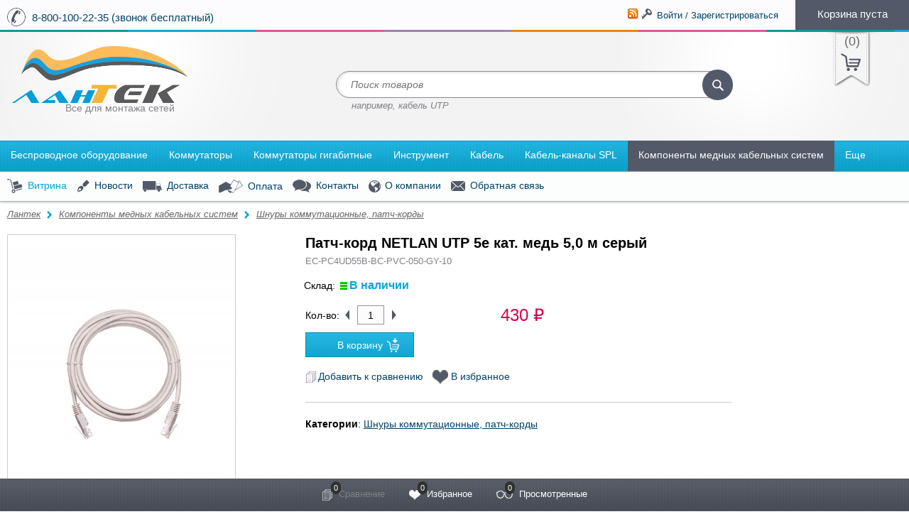

--- FILE ---
content_type: text/html; charset=utf-8
request_url: https://khabtelecom.ru/patch-kord-netlan-utp-5e-kat-5-0-m-seryy-2/
body_size: 209987
content:


<!DOCTYPE html>
<!--[if lt IE 8]>	<html class="no-js lt-ie8">	<![endif]-->
<!--[if IE 8]>		<html class="no-js ie8">	<![endif]-->
<!--[if gt IE 8]>	<html class="no-js gt-ie8">	<![endif]-->
<!--[if !IE]><!-->	<html class="no-js">	<!--<![endif]-->
    <head>
        <meta http-equiv="Content-Type" content="text/html; charset=utf-8"/>
        <script type="text/javascript">
            window.dataLayer = window.dataLayer || [];
        </script>
		                                    <title>Патч-корд NETLAN UTP 5e кат. медь 5,0 м серый купить в Хабаровске, цена 430 руб.</title>
                    
        <meta name="Keywords" content="Патч-корд NETLAN UTP 5e кат. медь 5,0 м серый, Патч-корд NETLAN UTP 5e кат. 5,0 м серый, Шнуры коммутационные, патч-корды" />
        <!--<meta name="Description" content="" />-->
        <!--<meta name="Description" content="Патч-корд NETLAN UTP 5e кат. медь 5,0 м серый купить в хабаровске по доступной цене с доставкой." />-->
		
		
													<meta name="Description" content="Патч-корд NETLAN UTP 5e кат. медь 5,0 м серый купить в Хабаровске по цене 430 руб. с доставкой по России. Звоните: ☎ 8-800-100-22-35 (звонок бесплатный)! " />
							

                <link rel="shortcut icon" href="/favicon.ico"/>
                <!-- rss -->
                <link rel="alternate" type="application/rss+xml" title="RSS &mdash; Лантек" href="https://khabtelecom.ru/News/rss/">                <!-- css -->
         <link href="/wa-content/font/ruble/arial/fontface.css" rel="stylesheet" type="text/css">        <link href="/wa-data/public/site/themes/multishop/bxslider/jquery.bxslider.css?1.3.9" rel="stylesheet" type="text/css"/>
        <link href="/wa-data/public/site/themes/multishop/fancybox/jquery.fancybox.css" rel="stylesheet" type="text/css"/>
        <link href="/wa-data/public/site/themes/multishop/custom.css?1.3.9" rel="stylesheet" type="text/css"/>
        <link href="/wa-data/public/site/themes/multishop/custom.mobile.min.css?1.3.9" rel="stylesheet" type="text/css"/>
        <link href="/wa-apps/shop/plugins/preorder/js/arcticmodal/jquery.arcticmodal-0.3.css?11.6.0" rel="stylesheet">
<link href="/wa-apps/shop/plugins/preorder/js/arcticmodal/themes/simple.css?11.6.0" rel="stylesheet">
<link href="https://khabtelecom.ru/wa-data/public/shop/plugins/preorder/_/css/shopPreorderPlugin.css" rel="stylesheet">
 
        <!-- js -->
        <script type="text/javascript" src="/wa-content/js/jquery/jquery-1.8.2.min.js"></script>
        <script type="text/javascript" src="/wa-data/public/site/themes/multishop/igaponov/modernizr.js"></script>    
        <script type="text/javascript" src="/wa-data/public/site/themes/multishop/fancybox/jquery.fancybox.pack.js"></script>    
        <script type="text/javascript" src="/wa-data/public/site/themes/multishop/bxslider/jquery.bxslider.min.js"></script>    
        <!--[if lt IE 9]>
	<script type="text/javascript" src="http://html5shiv.googlecode.com/svn/trunk/html5.js"></script>
	<![endif]-->
        <script type="text/javascript" src="/wa-data/public/site/themes/multishop/custom.js"></script>    
        <script type="text/javascript">
            jQuery(document).ready(function($) {
                $.multishop = {
                    locale: "ru_RU",
                    productsPerFly: "5",
                    shopUrl: "/",
                    ruble: "html",
                    messages: {
                        'ru_RU' : {
                            "decrease": "уменьшить",
                            "increase": "увеличить",
                            "quantity": "количество",
                            "Delete": "Удалить",
                            "Remove from compare list?": "Удалить из сравнения?",
                            "Added to compare list": "Добавлено к сравнению",
                            "Add to compare list?": "Добавить к сравнению?",
                            "Removed from compare list": "Удалено из сравнения",
                            "Remove from Wish list?": "Удалить из избранного?",
                            "Added to Wish list": "Добавлено в избранное",
                            "Add to Wish list?": "Добавить в избранное?",
                            "To Wish-list": "В избранное",
                            "Removed from Wish list": "Удалено из избранного",
                            "Loading": "Идет загрузка",
                            "Added to cart": "Добавлено в корзину",
                            "Removed from cart": "Удалено из корзины"
                        }
                    },
                    translate: function(message) {
                        if (typeof this.messages[this.locale] !== 'undefined' && this.messages[this.locale][message]) {
                            return this.messages[this.locale][message];
                        }
                        return message;
                    }
                };
            });
        </script>
                <script src="/wa-apps/shop/plugins/preorder/js/arcticmodal/jquery.arcticmodal-0.3.min.js?11.6.0"></script>
<script src="/wa-apps/shop/plugins/preorder/js/jquery.inputmask.js?11.6.0"></script>
<script src="/wa-apps/shop/plugins/preorder/js/shopPreorderPlugin.js?11.6.0"></script>
<script src="/wa-apps/shop/plugins/autofill/js/autofill.js?11.6.0"></script>
 
        <!-- shop app css -->
<link href="/wa-data/public/shop/themes/multishop/custom.shop.css?1.3.9" rel="stylesheet" type="text/css">
<link href="/wa-data/public/shop/themes/multishop/custom.shop.mobile.css?1.3.9" rel="stylesheet" type="text/css">
<!-- js -->

<link rel="stylesheet" href="/wa-data/public/shop/themes/multishop/igaponov/slick/slick.css" />
<script type="text/javascript" src="/wa-data/public/shop/themes/multishop/igaponov/slick/slick.js"></script>

    <script type="text/javascript" src="/wa-data/public/shop/themes/multishop/igaponov/jquerycountdowntimer/jquery.countdownTimer.min.js?v=3.8.4"></script>
<script type="text/javascript" src="/wa-data/public/shop/themes/multishop/lazyloading.js"></script>
<script type="text/javascript" src="/wa-apps/shop/js/lazy.load.js?v=1.3.9"></script>
<script type="text/javascript" src="/wa-content/js/jquery-plugins/jquery.cookie.js"></script>
<script type="text/javascript" src="/wa-data/public/shop/themes/multishop/custom.shop.js"></script>
<script type="text/javascript" src="/wa-content/js/jquery-plugins/jquery.retina.js?v3.8.4"></script>
<script type="text/javascript">$(window).load(function(){ $('.bxslider img,.product-list img,.product-page img,.cart img').retina(); });</script>


<!-- plugin hook: 'frontend_head' -->

<script type="text/javascript">

$(function(){
	
	$.shopPreorderPlugin.init({
		done: 'Предзаказ выполнен',
		limit_block_selector: '',
		just_done: 'Предзаказ уже выполнен',
		email_error: 'Email некорректен',
		phone_error: 'Телефонный номер некорректен',
		email_or_phone_error: 'Заполните хотя бы одно из полей телефонный номер или email'
	});
	
	$('[name="preorder_phone"]').inputmask('+7(999)-999-99-99');
	$('[name="preorder_quantity"]').inputmask('9');

})
</script><script src='/wa-apps/shop/plugins/arrived/js/main.js?v3.3.4'></script>
		<script> var arrived_ignore_stock_count = 0; </script>
		<link rel='stylesheet' href='/wa-apps/shop/plugins/arrived/css/main.css?v3.3.4' /><!-- RedHelper -->
<script id="rhlpscrtg" type="text/javascript" charset="utf-8" async="async" src="https://web.redhelper.ru/service/main.js?c=khabtelecom"></script> 
<!--/Redhelper -->
        <meta property="og:type" content="website">
<meta property="og:title" content="Патч-корд NETLAN UTP 5e кат. медь 5,0 м серый">
<meta property="og:image" content="https://khabtelecom.ru/wa-data/public/shop/products/98/73/7398/images/19181/19181.750x0.jpg">
<meta property="og:url" content="https://khabtelecom.ru/patch-kord-netlan-utp-5e-kat-5-0-m-seryy-2/">
<meta property="product:price:amount" content="430">
<meta property="product:price:currency" content="RUB">
<link rel="icon" href="/favicon.ico?v=1549610410" type="image/x-icon" /><link rel="apple-touch-icon" href="/apple-touch-icon.png?v=1549610410" /><!-- Yandex.Metrika counter -->
<script type="text/javascript" >
   (function(m,e,t,r,i,k,a){m[i]=m[i]||function(){(m[i].a=m[i].a||[]).push(arguments)};
   m[i].l=1*new Date();k=e.createElement(t),a=e.getElementsByTagName(t)[0],k.async=1,k.src=r,a.parentNode.insertBefore(k,a)})
   (window, document, "script", "https://mc.yandex.ru/metrika/tag.js", "ym");

   ym(52237777, "init", {
        clickmap:true,
        trackLinks:true,
        accurateTrackBounce:true,
        webvisor:true,
        ecommerce:"dataLayer"
   });
</script>
<noscript><div><img src="https://mc.yandex.ru/watch/52237777" style="position:absolute; left:-9999px;" alt="" /></div></noscript>
<!-- /Yandex.Metrika counter --><script async src="https://www.googletagmanager.com/gtag/js?id=UA-35394767-1"></script>
<script>
  window.dataLayer = window.dataLayer || [];
  function gtag(){dataLayer.push(arguments);}
  gtag('js', new Date());

  gtag('config', 'UA-35394767-1');
  
</script> 
    </head>
    <body id="multishop" class='shop multishop-blue'>

                                                 <div class="main-wrapper" style=" background-color: #fff;">
            <div id="header">
                <div class="top-section" style="background-color: #FCFCFE;">
                    <div class="wrap">

                        <div class="mobile-block">
                            <a href="javascript:void(0)" id="mobilebar-link"><i class="mobilebar-icon"></i> Открыть панель</a>
                        </div>

                        <!-- Телефон / Phone -->
                                                <div class="phone"><a href="tel:88001002235">8-800-100-22-35 (звонок бесплатный)</a></div>
                                                <!-- Конец / End -->

                        <div class="float-right top-right-block">
                            
                            <div class="account">
                                                                 <a href="/News/rss/" title="Подписаться" class="rss-icon"><img src="/wa-data/public/site/themes/multishop/img/rss.png" alt="Подписаться" /></a>
                                                                                                    <!-- auth links -->
                                                                        <i class="icon16 th key-bw"></i> 
                                     <a href="/signup/" class="fly-login">Войти / Зарегистрироваться</a>
                                    <!-- authorize -->
                                    <div style="display: none" class="fly-forms">
                                        <div class="form auth">
    <div class="sidebar">
        <div class="signup">
            <div class="h2">Регистрация</div>
            <hr />
            <div class="interactive">


    




<div class="wa-signup-form-wrapper wa-is-need-confirm" id="wa-signup-form-wrapper696ea8014ade7" style="visibility: hidden;">

    
    <form action="/signup/" method="post">

    
    
    <section class="wa-signup-form-fields js-signup-form-fields">
                    





















    
    
    
        
    
    
                    
        
    
    <div class="wa-field wa-field-lastname " data-field-id="lastname"
         data-parent-field-id=""
         data-is-required="1"
         data-ext="">
        <div class="wa-name">Фамилия *</div>
        <div class="wa-value">
                    
    
        
        
        
    
    
    
    
    <input class="" placeholder="" title="Фамилия"  type="text" name="data[lastname]" value="">

    

            
            
                
        </div>
    </div>


        
    


                    





















    
    
    
        
    
    
                    
        
    
    <div class="wa-field wa-field-firstname " data-field-id="firstname"
         data-parent-field-id=""
         data-is-required="1"
         data-ext="">
        <div class="wa-name">Имя *</div>
        <div class="wa-value">
                    
    
        
        
        
    
    
    
    
    <input class="" placeholder="" title="Имя"  type="text" name="data[firstname]" value="">

    

            
            
                
        </div>
    </div>


        
    


                    





















    
    
    
        
    
    
                    
        
    
    <div class="wa-field wa-field-middlename " data-field-id="middlename"
         data-parent-field-id=""
         data-is-required="1"
         data-ext="">
        <div class="wa-name">Отчество *</div>
        <div class="wa-value">
                    
    
        
        
        
    
    
    
    
    <input class="" placeholder="" title="Отчество"  type="text" name="data[middlename]" value="">

    

            
            
                
        </div>
    </div>


        
    


                    





















    
    
    
        
    
    
                    
        
    
    <div class="wa-field wa-field-phone " data-field-id="phone"
         data-parent-field-id=""
         data-is-required=""
         data-ext="">
        <div class="wa-name">Телефон </div>
        <div class="wa-value">
                    
    
        
        
        
    
    
    
    
    <p><input class="" placeholder="" title="Телефон"  type="text" name="data[phone]" value=""></p>

    

            
            
                
        </div>
    </div>


        
    


                    





















    
    
    
        
    
    
                    
        
    
    <div class="wa-field wa-field-email " data-field-id="email"
         data-parent-field-id=""
         data-is-required="1"
         data-ext="">
        <div class="wa-name">Email *</div>
        <div class="wa-value">
                    
    
        
        
        
    
    
    
    
    <p><input class="" placeholder="" title="Email"  type="text" name="data[email]" value=""></p>

    

            
            
                
        </div>
    </div>


        
    


                    





















    
    
    
        
    
    
                    
        
    
    <div class="wa-field wa-field-password " data-field-id="password"
         data-parent-field-id=""
         data-is-required="1"
         data-ext="">
        <div class="wa-name">Пароль *</div>
        <div class="wa-value">
                    
    
        
        
        
    
    
    
    
    <input class="" placeholder=""  type="password" name="data[password]" value="">

    

            
            
                
        </div>
    </div>


                            
    
    <div class="wa-field wa-field-password_confirm " data-field-id="password_confirm"
         data-parent-field-id=""
         data-is-required="1"
         data-ext="">
        <div class="wa-name">Подтвердите пароль *</div>
        <div class="wa-value">
                                            <input type="password" name="data[password_confirm]" >
    

            
            
                
        </div>
    </div>


        
    


                    





















    
    
    
        
    
    
                    
        
    
    <div class="wa-field wa-field-company " data-field-id="company"
         data-parent-field-id=""
         data-is-required=""
         data-ext="">
        <div class="wa-name">Наименование </div>
        <div class="wa-value">
                    
    
        
        
        
    
    
    
    
    <input class="" placeholder="" title="Компания"  type="text" name="data[company]" value="">

    

            
            
                
        </div>
    </div>


        
    


                    





















    
    
    
        
    
    
                    
        
    
    <div class="wa-field wa-field-inn " data-field-id="inn"
         data-parent-field-id=""
         data-is-required=""
         data-ext="">
        <div class="wa-name">ИНН </div>
        <div class="wa-value">
                    
    
        
        
        
    
    
    
    
    <input class="" placeholder="" title="ИНН"  type="text" name="data[inn]" value="">

    

            
            
                
        </div>
    </div>


        
    


        
        <div class="wa-captcha-field" data-type="waSmartCaptcha">
        <div class="wa-value">
        <script src="https://captcha-api.yandex.ru/captcha.js" onload="onloadFunction()" defer></script>

<div id="captcha-container" class="smart-captcha" data-sitekey="ysc1_5OvDux0hTzznzgB60s6b1KTwcwbHpGg9OO4vIOfY07c837be"></div>
<script>
    function onloadFunction() {
        if (!window.smartCaptcha) {
            return;
        }

        $(window).trigger('wa_smartcaptcha_loaded');
        window.captchaInitialized = true;
    }
</script>

    </div>
</div>

        <div class="wa-field wa-field-terms-accepted">
    <div class="wa-value">
        <label>
                        Отправляя свои данные через эту форму, я соглашаюсь с <a href="https://khabtelecom.ru/policy/" target="_blank">политикой обработки персональных данных.</a>
                    </label>
    </div>
</div>

    </section>

    <section class="wa-signup-form-actions js-signup-form-actions">
        <div class="wa-uncaught-errors" style="display: none;"></div>

        <div class="wa-buttons-wrapper">
                                    <input type="submit" value="Регистрация">
            <i class="icon16 loading wa-loading" style="display: none;"></i>
        </div>

        
        <div class="wa-login-url">
            Уже регистрировались? <a href="/login/" data-type="login">Вход</a>
        </div>
    </section>

            

<div class="wa-signup-form-confirmation-block" style="display: none;">

    <div class="wa-confirmation-code-sent-message"></div>

    <div class="wa-field wa-field-confirmation-code" data-is-required="1" data-field-id="confirmation_code">
        <div class="wa-name">
            Проверочный код
        </div>
        <div class="wa-value">
            <input name="data[confirmation_code]" type="text" autocomplete="new-password">
            <div class="wa-confirmation-code-input-message"></div>
            <div class="wa-send-again-confirmation-code-link-wrapper" style="display: none">
                <a href="javascript:void(0);" class="wa-send-again-confirmation-code-link">Выслать еще раз</a>
                <i class="wa-send-again-confirmation-code-link-loading icon16 loading" style="display: none;"></i>
            </div>
        </div>
    </div>

    <div class="wa-confirm-signup-button-wrapper">
        <button class="wa-confirm-signup-button">Подтвердить регистрацию</button>
        <i class="wa-confirm-signup-button-icon icon16 loading" style="display: none;"></i>
    </div>

</div>
    
    
</form>


    
        
        
                            
        <script>
            ( function($) { "use strict";
                load([{"id":"wa-content-signup-js","type":"js","uri":"\/wa-content\/js\/signup\/signup.js?v=11.6.0.1130"},{"id":"wa-content-signup-css","type":"css","uri":"\/wa-content\/css\/signup\/signup.css?v=11.6.0.1130"}]).then(init);

                function load(sources) {
                    var deferred = $.Deferred();

                    loader(sources).then( function() {
                        deferred.resolve();
                    }, function(bad_sources) {
                        if (console && console.error) {
                            console.error("Error loading resource", bad_sources);
                        }
                        deferred.reject(bad_sources);
                    });

                    return deferred.promise();

                    function loader(sources) {
                        var deferred = $.Deferred(),
                            counter = sources.length;

                        var bad_sources = [];

                        $.each(sources, function(i, source) {
                            switch (source.type) {
                                case "css":
                                    loadCSS(source).then(onLoad, onError);
                                    break;
                                case "js":
                                    loadJS(source).then(onLoad, onError);
                                    break;
                            }
                        });

                        return deferred.promise();

                        function loadCSS(source) {
                            var deferred = $.Deferred(),
                                promise = deferred.promise();

                            var $link = $("#" + source.id);
                            if ($link.length) {
                                promise = $link.data("promise");

                            } else {
                                $link = $("<link />", {
                                    id: source.id,
                                    rel: "stylesheet"
                                }).appendTo("head")
                                    .data("promise", promise);

                                $link
                                    .on("load", function() {
                                        deferred.resolve(source);
                                    }).on("error", function() {
                                    deferred.reject(source);
                                });

                                $link.attr("href", source.uri);
                            }

                            return promise;
                        }

                        function loadJS(source) {
                            var deferred = $.Deferred(),
                                promise = deferred.promise();

                            var $script = $("#" + source.id);
                            if ($script.length) {
                                promise = $script.data("promise");

                            } else {
                                var script = document.createElement("script");
                                document.getElementsByTagName("head")[0].appendChild(script);

                                $script = $(script)
                                    .attr("id", source.id)
                                    .data("promise", promise);

                                $script
                                    .on("load", function() {
                                        deferred.resolve(source);
                                    }).on("error", function() {
                                    deferred.reject(source);
                                });

                                $script.attr("src", source.uri);
                            }

                            return promise;
                        }

                        function onLoad(source) {
                            counter -= 1;
                            watcher();
                        }

                        function onError(source) {
                            bad_sources.push(source);
                            counter -= 1;
                            watcher();
                        }

                        function watcher() {
                            if (counter === 0) {
                                if (!bad_sources.length) {
                                    deferred.resolve();
                                } else {
                                    deferred.reject(bad_sources);
                                }
                            }
                        }
                    }
                }

                function init() {
                    new WaSignup({
                        $wrapper: $("#wa-signup-form-wrapper696ea8014ade7").removeAttr("style"),
                        namespace: "data",
                        locale: {"required":"\u041f\u043e\u043b\u0435 \u043e\u0431\u044f\u0437\u0430\u0442\u0435\u043b\u044c\u043d\u043e\u0435","onetime_password_required":"\u0427\u0442\u043e\u0431\u044b \u0437\u0430\u0432\u0435\u0440\u0448\u0438\u0442\u044c \u0440\u0435\u0433\u0438\u0441\u0442\u0440\u0430\u0446\u0438\u044e, \u0432\u0432\u0435\u0434\u0438\u0442\u0435 \u043a\u043e\u0434 \u043f\u043e\u0434\u0442\u0432\u0435\u0440\u0436\u0434\u0435\u043d\u0438\u044f","confirmation_code_required":"\u0427\u0442\u043e\u0431\u044b \u0437\u0430\u0432\u0435\u0440\u0448\u0438\u0442\u044c \u0440\u0435\u0433\u0438\u0441\u0442\u0440\u0430\u0446\u0438\u044e, \u0432\u0432\u0435\u0434\u0438\u0442\u0435 \u043a\u043e\u0434 \u043f\u043e\u0434\u0442\u0432\u0435\u0440\u0436\u0434\u0435\u043d\u0438\u044f","captcha_required":"\u041a\u0430\u043f\u0447\u0430 \u043e\u0431\u044f\u0437\u0430\u0442\u0435\u043b\u044c\u043d\u0430","sent_by_email":"(\u043e\u0442\u043f\u0440\u0430\u0432\u043b\u0435\u043d \u043f\u043e email)","sent_by_sms":"(\u043e\u0442\u043f\u0440\u0430\u0432\u043b\u0435\u043d \u0432 SMS)"},
                        timeout: 60,
                        url: "\/signup\/",
                        is_onetime_password_auth_type: false,
                        is_need_confirm: true,
                        need_redirects: true,
                        contact_type: "person"
                    });
                }
            })(jQuery);
        </script>

    </div>
</div>
        </div>
    </div>
    <div class="content">
        <div class="login">
            <div class="h2">Войти</div>
            <hr />
            
            <div class="interactive"><div class="wa-login-form-wrapper wa-is-need-confirm" id="wa-login-form-wrapper696ea801506e4">

    <div data-action="/login/" class="js-wa-form-item">


    
    <div class="wa-info-messages" style="display: none;">
            </div>

    
    
    <div class="wa-login-form-fields js-login-form-fields-block">
                    <div class="wa-field wa-field-login " data-field-id="login" style="">
        <div class="wa-name">
            Email

            
            
        </div>
        <div class="wa-value">

                
            
    
    
    
    
                            

    
    
    
    <input class="" placeholder="Email" placeholder="Логин" title="Логин"  type="text" name="login" value="">


                            <div class="wa-edit-login-link-wrapper" style="display: none;">
                    <a href="javascript:void(0);" class="wa-edit-login-link">
                        <i class="wa-edit-login-link-icon"></i>
                        Изменить
                    </a>
                </div>
            
            
            
            
                
        </div>
    </div>
                    <div class="wa-field wa-field-password " data-field-id="password" style="">
        <div class="wa-name">
            Пароль

            
            
        </div>
        <div class="wa-value">

                
            
    
    
    
    
                            

    
    
    
    <input class="" placeholder=""  type="password" name="password" value="">


            
            
            
                            <a class="wa-login-forgotpassword-url" href="/forgotpassword/" data-type="forgotpassword">Забыли пароль?</a>
            
                
        </div>
    </div>
        
        <div class="wa-field wa-field-remember-me">
    <div class="wa-value">
        <label>
            <input type="hidden" name="remember" value="0">
            <input type="checkbox" name="remember" value="1" checked="checked"> Запомнить меня
        </label>
    </div>
</div>

        
    </div>

    <div class="wa-login-form-actions js-login-form-actions">
        <div class="wa-uncaught-errors" style="display: none;">
            </div>

        
        <div class="wa-buttons-wrapper" style="">
            <input type="hidden" name="wa_auth_login" value="1">
            <input type="submit" value="Войти" class="wa-login-submit">
            <i class="icon16 loading wa-loading" style="display: none;"></i>
        </div>

        <div class="wa-signup-url">
            Впервые у нас? <a href="/signup/" data-type="signup">Зарегистрироваться</a>
        </div>
    </div>

    


    </div>

</div>


        
    
    
                
    <script>
        ( function($) { "use strict";
            load([{"id":"wa-content-frontend-login-form-js","type":"js","uri":"\/wa-content\/js\/login\/login-frontend-form.min.js?v=11.6.0.1130"},{"id":"wa-content-frontend-login-css","type":"css","uri":"\/wa-content\/css\/login\/frontend\/login.css?v=11.6.0.1130"}]).then(init);

            function load(sources) {
                var deferred = $.Deferred();

                loader(sources).then( function() {
                    deferred.resolve();
                }, function(bad_sources) {
                    if (console && console.error) {
                        console.error("Error loading resource", bad_sources);
                    }
                    deferred.reject(bad_sources);
                });

                return deferred.promise();

                function loader(sources) {
                    var deferred = $.Deferred(),
                        counter = sources.length;

                    var bad_sources = [];

                    $.each(sources, function(i, source) {
                        switch (source.type) {
                            case "css":
                                loadCSS(source).then(onLoad, onError);
                                break;
                            case "js":
                                loadJS(source).then(onLoad, onError);
                                break;
                        }
                    });

                    return deferred.promise();

                    function loadCSS(source) {
                        var deferred = $.Deferred(),
                            promise = deferred.promise();

                        var $link = $("#" + source.id);
                        if ($link.length) {
                            promise = $link.data("promise");

                        } else {
                            $link = $("<link />", {
                                id: source.id,
                                rel: "stylesheet"
                            }).appendTo("head")
                                .data("promise", promise);

                            $link
                                .on("load", function() {
                                    deferred.resolve(source);
                                }).on("error", function() {
                                deferred.reject(source);
                            });

                            $link.attr("href", source.uri);
                        }

                        return promise;
                    }

                    function loadJS(source) {
                        var deferred = $.Deferred(),
                            promise = deferred.promise();

                        var $script = $("#" + source.id);
                        if ($script.length) {
                            promise = $script.data("promise");

                        } else {
                            var script = document.createElement("script");
                            document.getElementsByTagName("head")[0].appendChild(script);

                            $script = $(script)
                                .attr("id", source.id)
                                .data("promise", promise);

                            $script
                                .on("load", function() {
                                    deferred.resolve(source);
                                }).on("error", function() {
                                deferred.reject(source);
                            });

                            $script.attr("src", source.uri);
                        }

                        return promise;
                    }

                    function onLoad(source) {
                        counter -= 1;
                        watcher();
                    }

                    function onError(source) {
                        bad_sources.push(source);
                        counter -= 1;
                        watcher();
                    }

                    function watcher() {
                        if (counter === 0) {
                            if (!bad_sources.length) {
                                deferred.resolve();
                            } else {
                                deferred.reject(bad_sources);
                            }
                        }
                    }
                }
            }

            function init() {
                new WaFrontendLogin({
                    $wrapper: $("#wa-login-form-wrapper696ea801506e4"),
                    namespace: null,
                    auth_type: "user_password",
                    errors: [],
                    messages: [],
                    onetime_password_url: null,
                    locale: {"required":"\u041f\u043e\u043b\u0435 \u043e\u0431\u044f\u0437\u0430\u0442\u0435\u043b\u044c\u043d\u043e\u0435","login_required":"\u0412\u0432\u0435\u0434\u0438\u0442\u0435 \u0441\u0432\u043e\u0439 email-\u0430\u0434\u0440\u0435\u0441.","password_required":"\u041f\u0430\u0440\u043e\u043b\u044c \u043e\u0431\u044f\u0437\u0430\u0442\u0435\u043b\u0435\u043d","captcha_required":"\u041a\u0430\u043f\u0447\u0430 \u043e\u0431\u044f\u0437\u0430\u0442\u0435\u043b\u044c\u043d\u0430","sent_by_email":"(\u043e\u0442\u043f\u0440\u0430\u0432\u043b\u0435\u043d \u043f\u043e email)","sent_by_sms":"(\u043e\u0442\u043f\u0440\u0430\u0432\u043b\u0435\u043d \u0432 SMS)"},
                    is_json_mode: true,
                    need_redirects: true,
                    is_need_confirm: true,
                    oauth_adapter_sizes: []
                });
            }

        })(jQuery);
    </script></div>
        </div>
    </div>
    <div class="footer-fly clear-both"></div>
</div>
<div class="form forgotpasswd">
    <div class="content">
        <div class="h2">Восстановление пароля</div>
        <hr />
        <div class="interactive"><div class="wa-forgotpassword-form-wrapper" id="wa-forgotpassword-form-wrapper696ea80153654">

    <form action="/forgotpassword/" method="post">

    
    <div class="wa-info-messages" style="display: none;">
            </div>

    <section class="wa-forgotpassword-form-fields js-forgotpassword-form-fields">
        <div class="wa-field wa-field-login" data-field-id="login">
            <div class="wa-name">Email</div>
            <div class="wa-value">
                                                <input type="text" name="login"
                       value=""
                       autocomplete="off"
                       placeholder="Email">
                <div class="wa-forgotpassword-button">
                    <input class="gray" type="submit" value="Восстановить пароль">
                </div>
                <div class="wa-edit-login-link-wrapper" style="display: none;">
                    <a href="javascript:void(0);" class="wa-edit-login-link">
                        <i class="wa-edit-login-link-icon"></i>
                        Изменить
                    </a>
                </div>
            </div>
        </div>

        <div class="wa-field wa-field-confirmation-code" style="display: none;" data-field-id="confirmation_code">
            <div class="wa-name">
                Код подтверждения

                
                
            </div>
            <div class="wa-value">
                <input class="wa-confirmation-code" name="confirmation_code" type="text" autocomplete="new-password">
                <div class="wa-confirmation-code-input-message"></div>
                <div class="wa-send-again-confirmation-code-link-wrapper" style="display: none">
                    <a href="javascript:void(0);" class="wa-send-again-confirmation-code-link">Выслать еще раз</a>
                    <i class="wa-send-again-confirmation-code-link-loading icon16 loading" style="display: none;"></i>
                </div>
            </div>

            <div class="wa-value wa-confirmation-code-input-submit-wrapper">
                <button class="blue wa-confirmation-code-input-submit">Подтвердить и сменить пароль</button>
                <i class="icon16 loading wa-loading wa-confirmation-code-input-submit-loading" style="display: none;"></i>
            </div>
        </div>

        
    </section>

    <section class="wa-forgotpassword-form-actions js-forgotpassword-form-actions">
        <div class="wa-uncaught-errors" style="display: none;">
            </div>

        <div class="wa-login-url">
            Вспомнили пароль? <a href="/login/" data-type="login">Вход</a>
        </div>
    </section>

    
</form>

</div>


                    
    
    
    
                
    <script>
        ( function($) { "use strict";
            load([{"id":"wa-content-frontend-forgotpassword-form-js","type":"js","uri":"\/wa-content\/js\/login\/forgotpassword-frontend-form.min.js?v=11.6.0.1130"},{"id":"wa-content-frontend-forgotpassword-css","type":"css","uri":"\/wa-content\/css\/login\/frontend\/forgot-password.css?v=11.6.0.1130"}]).then(init);

            function load(sources) {
                var deferred = $.Deferred();

                loader(sources).then( function() {
                    deferred.resolve();
                }, function(bad_sources) {
                    if (console && console.error) {
                        console.error("Error loading resource", bad_sources);
                    }
                    deferred.reject(bad_sources);
                });

                return deferred.promise();

                function loader(sources) {
                    var deferred = $.Deferred(),
                        counter = sources.length;

                    var bad_sources = [];

                    $.each(sources, function(i, source) {
                        switch (source.type) {
                            case "css":
                                loadCSS(source).then(onLoad, onError);
                                break;
                            case "js":
                                loadJS(source).then(onLoad, onError);
                                break;
                        }
                    });

                    return deferred.promise();

                    function loadCSS(source) {
                        var deferred = $.Deferred(),
                            promise = deferred.promise();

                        var $link = $("#" + source.id);
                        if ($link.length) {
                            promise = $link.data("promise");

                        } else {
                            $link = $("<link />", {
                                id: source.id,
                                rel: "stylesheet"
                            }).appendTo("head")
                                .data("promise", promise);

                            $link
                                .on("load", function() {
                                    deferred.resolve(source);
                                }).on("error", function() {
                                deferred.reject(source);
                            });

                            $link.attr("href", source.uri);
                        }

                        return promise;
                    }

                    function loadJS(source) {
                        var deferred = $.Deferred(),
                            promise = deferred.promise();

                        var $script = $("#" + source.id);
                        if ($script.length) {
                            promise = $script.data("promise");

                        } else {
                            var script = document.createElement("script");
                            document.getElementsByTagName("head")[0].appendChild(script);

                            $script = $(script)
                                .attr("id", source.id)
                                .data("promise", promise);

                            $script
                                .on("load", function() {
                                    deferred.resolve(source);
                                }).on("error", function() {
                                deferred.reject(source);
                            });

                            $script.attr("src", source.uri);
                        }

                        return promise;
                    }

                    function onLoad(source) {
                        counter -= 1;
                        watcher();
                    }

                    function onError(source) {
                        bad_sources.push(source);
                        counter -= 1;
                        watcher();
                    }

                    function watcher() {
                        if (counter === 0) {
                            if (!bad_sources.length) {
                                deferred.resolve();
                            } else {
                                deferred.reject(bad_sources);
                            }
                        }
                    }
                }
            }

            function init() {
                new WaFrontendForgotPassword({
                    $wrapper: $("#wa-forgotpassword-form-wrapper696ea80153654"),
                    namespace: null,
                    errors: [],
                    messages: [],
                    login_url: "\/login\/",
                    locale: {"required":"\u041f\u043e\u043b\u0435 \u043e\u0431\u044f\u0437\u0430\u0442\u0435\u043b\u044c\u043d\u043e\u0435","login_required":"\u0412\u0432\u0435\u0434\u0438\u0442\u0435 \u0441\u0432\u043e\u0439 email-\u0430\u0434\u0440\u0435\u0441.","password_required":"\u041f\u0430\u0440\u043e\u043b\u044c \u043d\u0435 \u043c\u043e\u0436\u0435\u0442 \u0431\u044b\u0442\u044c \u043f\u0443\u0441\u0442\u044b\u043c","timeout":"\u041d\u0435\u043b\u044c\u0437\u044f \u0432\u043e\u0441\u0441\u0442\u0430\u043d\u0430\u0432\u043b\u0438\u0432\u0430\u0442\u044c \u043f\u0430\u0440\u043e\u043b\u044c \u0441\u043b\u0438\u0448\u043a\u043e\u043c \u0447\u0430\u0441\u0442\u043e.  \u041f\u043e\u0432\u0442\u043e\u0440\u0438\u0442\u0435 \u0447\u0435\u0440\u0435\u0437 60 \u0441\u0435\u043a\u0443\u043d\u0434.","timeout_template":"\u041d\u0435\u043b\u044c\u0437\u044f \u0432\u043e\u0441\u0441\u0442\u0430\u043d\u0430\u0432\u043b\u0438\u0432\u0430\u0442\u044c \u043f\u0430\u0440\u043e\u043b\u044c \u0441\u043b\u0438\u0448\u043a\u043e\u043c \u0447\u0430\u0441\u0442\u043e.  \u041f\u043e\u0432\u0442\u043e\u0440\u0438\u0442\u0435 \u0447\u0435\u0440\u0435\u0437 %d \u0441\u0435\u043a\u0443\u043d\u0434.","login_page":"\u0412\u0435\u0440\u043d\u0443\u0442\u044c\u0441\u044f \u043d\u0430 \u0441\u0442\u0440\u0430\u043d\u0438\u0446\u0443 \u0432\u0445\u043e\u0434\u0430","captcha_required":"\u041a\u0430\u043f\u0447\u0430 \u043e\u0431\u044f\u0437\u0430\u0442\u0435\u043b\u044c\u043d\u0430","confirmation_code_required":"\u0412\u0432\u0435\u0434\u0438\u0442\u0435 \u043a\u043e\u0434 \u043f\u043e\u0434\u0442\u0432\u0435\u0440\u0436\u0434\u0435\u043d\u0438\u044f, \u0447\u0442\u043e\u0431\u044b \u0437\u0430\u0432\u0435\u0440\u0448\u0438\u0442\u044c \u043f\u0440\u043e\u0446\u0435\u0434\u0443\u0440\u0443."},
                    is_json_mode: true,
                    need_redirects: true
                });
            }

        })(jQuery);
    </script></div>
    </div>
    <div class="footer-fly clear-both"></div>
</div>                                    </div>
                                    <script type="text/javascript">
    jQuery(document).ready(function($) {
        var loginForm = $(".login form");
        var signupForm = $(".signup form");
        var forgotpasswdForm = $(".forgotpasswd form");
        var loading = $("<div class='loader'>Идет загрузка...<i class='icon16 loading2'></i></div>");
        var loginSubmit = loginForm.find(".wa-submit").addClass("login-submit").removeClass("wa-value").html("<input type='submit' class='button grey' value='Войти' />" + " <a href='/forgotpassword/' class='f-forgotpasswd'>Забыли пароль?</a>");
        var signupSubmit = signupForm.find(".wa-submit").addClass("signup-submit").removeClass("wa-value").html("<input type='submit' class='button grey' value='Зарегистрироваться' />");
        var forgotpasswdSubmit = forgotpasswdForm.find(".wa-submit").addClass("forgotpasswd-submit").removeClass("wa-value");
        loginSubmit.appendTo(".form.auth .footer-fly");
        signupSubmit.appendTo(".form.auth .footer-fly");
        forgotpasswdSubmit.appendTo(".forgotpasswd.form .footer-fly").find("input[type='submit']").addClass("button grey");
        loginForm.append('<input type="hidden" name="wa_auth_login" value="1">');
        loginSubmit.find("input[type='submit']").click(function() {
            var btn = $(this);
            btn.before(loading);
            loginForm.submit();
        });
        signupSubmit.find("input[type='submit']").click(function() {
            var btn = $(this);
            btn.before(loading);
            signupForm.submit();
        });
        forgotpasswdSubmit.find("input[type='submit']").click(function() {
            var btn = $(this);
            btn.before(loading);
            forgotpasswdForm.attr('action', "/forgotpassword/").submit();
        });
    });
</script>                                                                                                </div>

                                                        <!-- shopping cart info -->
                                                                                    <div id="cart">
                                <a href="javascript:void(0)" data-url="/cart/" class="cart-total"><span class="value">Корзина пуста</span></a>
                            </div>
                                                    </div>
                    </div>
                </div>
                <div class="wrap">
                                        <div class="cart-block">
    <div class="cart-block-content" style='display: none;'>
                                  <div class="cart-block-discount" style='display: none'><i class="icon16 ig discount"></i> Скидка: <span>0 <span class="ruble">₽</span></span></div>
        <div class="show-all align-center" style='display: none;'><a href="/cart/" title="Посмотреть все товары">Посмотреть все товары</a></div>
    </div>
    <div class="buttons" style='display: none;'>
         
        
                
        <a href="/cart/" class="button theme">Оформить заказ</a>
    </div>
    <div class="cart-sheet">
        <div class="count-block">
            (<span class="count">0</span>)
        </div>
        <i class="icon32 ig cart-bw"></i>
    </div>
</div>
<script type="text/javascript">
    jQuery(document).ready(function($) {
        var updateFlyCart = function(data) {
            $("#cart .cart-total .value").html(data.total);
            $(".cart .cart-total").html(data.total);
            if (data.discount_numeric > 0) {
                $(".cart-block-discount").show().find("span").html(data.discount);
            } else {
                $(".cart-block-discount").hide();
            }
            $(".cart .cart-discount").html("&minus" + data.discount);
        };
        // Удаление товаров из летающей корзины
        $(document).on("click", ".cart-block a.delete", function() {
            var btn = $(this);
            var id = btn.attr('rel');
            var cartBlock = $(".cart-block");
            var calculateBlockHeight = function(cartBlock) {
                var height = cartBlock.outerHeight();
                cartBlock.stop().animate({
                    bottom: "-" + height + "px"
                }, 500, function() {
                    $("#cart").addClass("open");
                    cartBlock.addClass("open");
                });
            };
            if (!confirm("Вы уверены, что хотите удалить товар из корзины?")) {
                calculateBlockHeight(cartBlock);
                return false;
            }
            calculateBlockHeight(cartBlock);
            btn.find("i").removeClass("ig close-bw close").addClass("loading");
            $.post('/cart/delete/', { id: id }, function(response) {
                btn.find("i").addClass("ig close-bw").removeClass("loading");
                btn.parents(".cart-block-row").remove();
                $(".count-block .count").text(response.data.count);
                if (response.data.count > 0) {
                    calculateBlockHeight($(".cart-block"));
                    updateFlyCart(response.data);
                    var hiddenRow = $(".cart-block-row:hidden");
                    var hiddenRowCount = hiddenRow.length;
                    if ($(".cart-block-row:visible").length < $.multishop.productsPerFly && hiddenRowCount) {
                        hiddenRow.first().show();
                        if (hiddenRowCount - 1 == 0) {
                            $(".cart-block .show-all").hide();
                        }
                    }
                    $(".cart tr[data-id='" + id + "']").remove();
                } else {
                    $("#cart .cart-total span").html("Корзина пуста");
                    $(".cart-block-content").prepend("<p class='empty'>Корзина пуста</p>").hide().next().hide();
                    $(".cart-block").css('bottom', '0');
                    var cartForm = $(".cart").parents("form");
                    if (cartForm.length) {
                        cartForm.before("<p>Ваша корзина пуста.</p>");
                        cartForm.remove();
                    }
                }
            }, "json");
            return false;
        });

        // Изменение количества товаров
        var changeQuantity = function(that, callback) {
            var cartBlockRow = that.parents(".cart-block-row");
            var id = cartBlockRow.data("id");
            var tr = $(".cart tr[data-id='" + id + "']");
            var cartQty = tr.find(".qty");
            if (that.val() > 0) {
                if (that.val()) {
                    that.prop("disabled", true);
                    $.post('/cart/save/', { id: cartBlockRow.data('id'), quantity: that.val() }, function(response) {
                        that.prop("disabled", false);
                        cartBlockRow.find('.price').html(response.data.item_total);
                        tr.find(".item-total").html(response.data.item_total);
                        $(".count-block .count").text(response.data.count);
                        if (response.data.q) {
                            that.val(response.data.q);
                        }
                        cartQty.val(that.val());
                        if (response.data.error) {
                            alert(response.data.error);
                        }
                        if (callback) {
                            callback.call();
                        }
                        updateFlyCart(response.data);
                    }, "json");
                }
            } else {
                that.val(1);
                cartQty.val(1);
                cartBlockRow.find("input.qty").change();
            }
        };
        $(document).on("change", ".cart-block-quantity input.qty", function() {
            changeQuantity($(this));
        });
        $(document).on("click", ".f-minus", function() {
            var btn = $(this);
            var i = btn.find("i");
            var qty = btn.next();
            if (!i.hasClass("loading")) {
                i.removeClass("minus").addClass("loading");
                qty.val(function(i, oldval) {
                    if (parseInt(oldval, 10) > 1) {
                        return --oldval;
                    } else {
                        return 1;
                    }
                });
                changeQuantity(qty, function() {
                    i.removeClass("loading").addClass("minus");
                });
            }
        });
        $(document).on("click", ".f-plus", function() {
            var btn = $(this);
            var i = btn.find("i");
            var qty = btn.prev();
            if (!i.hasClass("loading")) {
                i.removeClass("plus").addClass("loading");
                qty.val(function(i, oldval) {
                    if (parseInt(oldval, 10) < 1) {
                        return 1;
                    } else {
                        return ++oldval;
                    }
                });
                changeQuantity(qty, function() {
                    i.removeClass("loading").addClass("plus");
                });
            }
        });
    });
</script>
                                    </div>
                <div class="bottom-section" style="background-color: #F3F3F4;">
                    <div class="wrap">
                        <div class="logo">
                            <a href="/"><img src="/wa-data/public/site/themes/multishop/img/logo.png?1.3.9" alt="Лантек" /></a>
                            <div class="company-text">Все для монтажа сетей</div>
                        </div>
                                                <!-- product search -->
                        <div class="search">
                            <form method="get" action="/search/">
                                <input type="search" name="query"  id="search" placeholder="Поиск товаров" />
                                       <input type="submit" value='' />
                            </form>
                            <div class="hint">например, кабель UTP</div>
                        </div>
                                                <div id="currencies" data-currency='<span class="ruble">₽</span>'>
                                                    </div>  
                                            </div>
                </div>
            </div>
                    
            <!-- Navigation pages and apps -->
                                            














    <div class="top-menu">
        <div class="wrap">
            <a href="javascript:void(0)" class ='mobile-block' id="mobile-menu"><i class="mobilemenu-icon"></i> Меню</a>
            <ul class="menu-h">
                                                                                        <li rel="2064" class="dropdown dropdown-menu ">
                                <a href="/category/besprovodnoe-oborudovanie/" class="f-cat-title" title="Беспроводное оборудование">
                                    Беспроводное оборудование
                                </a>
                                                                    

<ul class="menu-v l0 ">
    
    
    
            
    <li class="">
                <a href="/category/besprovodnoe-oborudovanie/antenny-3g/" title="Антенны 3G/4G">
            Антенны 3G/4G
                    </a>
            </li>
        
    
    <li class="">
                <a href="/category/besprovodnoe-oborudovanie/antenny-24ggc/" title="Антенны Wi-Fi (2,4ГГц)">
            Антенны Wi-Fi (2,4ГГц)
                    </a>
            </li>
        
    
    <li class="">
                <a href="/category/besprovodnoe-oborudovanie/besprovodnye-adaptery/" title="Беспроводные адаптеры">
            Беспроводные адаптеры
                    </a>
            </li>
        
    
    <li class="">
                <a href="/category/besprovodnoe-oborudovanie/besprovodnye-marshrutizatory/" title="Беспроводные маршрутизаторы">
            Беспроводные маршрутизаторы
                    </a>
            </li>
        
    
    <li class="">
                <a href="/category/besprovodnoe-oborudovanie/besprovodnye-tochki-dostupa/" title="Беспроводные точки доступа">
            Беспроводные точки доступа
                    </a>
            </li>
        
    
    <li class="">
                <a href="/category/besprovodnoe-oborudovanie/kabeliperehodniki/" title="Кабельные сборки, пигтейлы">
            Кабельные сборки, пигтейлы
                    </a>
            </li>
        
    
    <li class="">
                <a href="/category/besprovodnoe-oborudovanie/kronshteyny-i-machty-dlya-antenn/" title="Кронштейны и мачты для антенн">
            Кронштейны и мачты для антенн
                    </a>
            </li>
        
    
    <li class="">
                <a href="/category/besprovodnoe-oborudovanie/modemy_4g_lte/" title="Маршрутизаторы 4G/LTE">
            Маршрутизаторы 4G/LTE
                    </a>
            </li>
        
    
    <li class="">
                <a href="/category/besprovodnoe-oborudovanie/razemy-adaptery/" title="Разъемы, переходники">
            Разъемы, переходники
                    </a>
            </li>
        
    
    <li class="">
                <a href="/category/besprovodnoe-oborudovanie/repitery-gsm-3g/" title="Репитеры GSM/3G">
            Репитеры GSM/3G
                    </a>
            </li>
        
    
    <li class="">
                <a href="/category/besprovodnoe-oborudovanie/ustrojstva-poe/" title="Устройства PoE">
            Устройства PoE
                    </a>
            </li>
        
    </ul>

                                                            </li>
                                                                                                <li rel="2079" class="dropdown dropdown-menu ">
                                <a href="/category/kommutatory/" class="f-cat-title" title="Коммутаторы">
                                    Коммутаторы
                                </a>
                                                                    

<ul class="menu-v l0 ">
    
    
    
            
    <li class="">
                <a href="/category/kommutatory/603/" title="Коммутаторы неуправляемые">
            Коммутаторы неуправляемые
                    </a>
            </li>
        
    
    <li class="">
                <a href="/category/kommutatory/604/" title="Коммутаторы управляемые">
            Коммутаторы управляемые
                    </a>
            </li>
        
    </ul>

                                                            </li>
                                                                                                <li rel="2084" class="dropdown dropdown-menu ">
                                <a href="/category/607/" class="f-cat-title" title="Коммутаторы гигабитные">
                                    Коммутаторы гигабитные
                                </a>
                                                                    

<ul class="menu-v l0 ">
    
    
    
            
    <li class="">
                <a href="/category/607/608/" title="Коммутаторы гигабитные неуправляемые">
            Коммутаторы гигабитные неуправляемые
                    </a>
            </li>
        
    
    <li class="">
                <a href="/category/607/609/" title="Коммутаторы гигабитные управляемые">
            Коммутаторы гигабитные управляемые
                    </a>
            </li>
        
    </ul>

                                                            </li>
                                                                                                <li rel="2135" class="dropdown dropdown-menu ">
                                <a href="/category/instrument/" class="f-cat-title" title="Инструмент">
                                    Инструмент
                                </a>
                                                                    

<ul class="menu-v l0 ">
    
    
    
            
    <li class="">
                <a href="/category/instrument/instruement-dlya-volokonno-opticheskogo-kabelya/" title="Для ВО кабеля">
            Для ВО кабеля
                    </a>
            </li>
        
    
    <li class="">
                <a href="/category/instrument/dlya_zachistki_kabelya/" title="Для зачистки кабеля">
            Для зачистки кабеля
                    </a>
            </li>
        
    
    <li class="">
                <a href="/category/instrument/instrument-dlya-razdelki-kabelya/" title="Для разделки кросса">
            Для разделки кросса
                    </a>
            </li>
        
    
    <li class="">
                <a href="/category/instrument/579/" title="Кабельные тестеры">
            Кабельные тестеры
                    </a>
            </li>
        
    
    <li class="">
                <a href="/category/instrument/580/" title="Мини УЗК">
            Мини УЗК
                    </a>
            </li>
        
    
    <li class="">
                <a href="/category/instrument/obzhimnoj-instrument/" title="Обжимной инструмент">
            Обжимной инструмент
                    </a>
            </li>
        
    
    <li class="">
                <a href="/category/instrument/582/" title="Прочий инструмент">
            Прочий инструмент
                    </a>
            </li>
        
    </ul>

                                                            </li>
                                                                                                <li rel="2124" class="dropdown dropdown-menu ">
                                <a href="/category/kabel/" class="f-cat-title" title="Кабель">
                                    Кабель
                                </a>
                                                                    

<ul class="menu-v l0 ">
    
    
    
            
    <li class="">
                <a href="/category/kabel/akusticheskij/" title="Акустический кабель">
            Акустический кабель
                    </a>
            </li>
        
    
    <li class="">
                <a href="/category/kabel/volokonnoopticheskiy/" title="Волоконно-оптический кабель">
            Волоконно-оптический кабель
                            <i class="icon16 ig rarr"></i>                    </a>
                                

<ul class="menu-v l1 hidden">
    
    
    
    
    <li class="">
                <a href="/category/kabel/volokonnoopticheskiy/bronirovannyy-kanalizacionnyy-/" title="Бронированный, канализационный	">
            Бронированный, канализационный	
                    </a>
            </li>
        
    
    <li class="">
                <a href="/category/kabel/volokonnoopticheskiy/vnutriobektovyy-patchkordovyy/" title="Внутриобъектовый, патчкордовый">
            Внутриобъектовый, патчкордовый
                    </a>
            </li>
        
    
    <li class="">
                <a href="/category/kabel/volokonnoopticheskiy/podvesnoy-s-vynosnym-elementom/" title="Подвесной с выносным элементом">
            Подвесной с выносным элементом
                    </a>
            </li>
        
    
    <li class="">
                <a href="/category/kabel/volokonnoopticheskiy/samonesushchiy-dielektricheskiy/" title="Самонесущий диэлектрический">
            Самонесущий диэлектрический
                    </a>
            </li>
        
    </ul>

            </li>
        
    
    <li class="">
                <a href="/category/kabel/vitaya-para/" title="Кабель витая пара">
            Кабель витая пара
                            <i class="icon16 ig rarr"></i>                    </a>
                                

<ul class="menu-v l1 hidden">
    
    
    
    
    <li class="">
                <a href="/category/kabel/vitaya-para/kabel-vitaya-para-vneshniy/" title="Кабель, витая пара, внешний">
            Кабель, витая пара, внешний
                    </a>
            </li>
        
    
    <li class="">
                <a href="/category/kabel/vitaya-para/kabel-vitaya-para-vnutrenniy/" title="Кабель, витая пара, внутренний">
            Кабель, витая пара, внутренний
                    </a>
            </li>
        
    </ul>

            </li>
        
    
    <li class="">
                <a href="/category/kabel/koaksialnyy/" title="Коаксиальный кабель">
            Коаксиальный кабель
                    </a>
            </li>
        
    
    <li class="">
                <a href="/category/kabel/silovoy/" title="Силовой кабель">
            Силовой кабель
                    </a>
            </li>
        
    
    <li class="">
                <a href="/category/kabel/telefonnyy-signalnyy/" title="Телефонный, сигнальный кабель">
            Телефонный, сигнальный кабель
                    </a>
            </li>
        
    </ul>

                                                            </li>
                                                                                                <li rel="2287" class="dropdown dropdown-menu ">
                                <a href="/category/kabel-kanaly-spl/" class="f-cat-title" title="Кабель-каналы SPL">
                                    Кабель-каналы SPL
                                </a>
                                                                    

<ul class="menu-v l0 ">
    
    
    
            
    <li class="">
                <a href="/category/kabel-kanaly-spl/kabel-kanal-105x50/" title="Кабель-канал 100x50">
            Кабель-канал 100x50
                    </a>
            </li>
        
    
    <li class="">
                <a href="/category/kabel-kanaly-spl/kabel-kanal-20x12-5/" title="Кабель-канал 20x12,5">
            Кабель-канал 20x12,5
                    </a>
            </li>
        
    
    <li class="">
                <a href="/category/kabel-kanaly-spl/kabel-kanal-40x20/" title="Кабель-канал 40x20">
            Кабель-канал 40x20
                    </a>
            </li>
        
    
    <li class="">
                <a href="/category/kabel-kanaly-spl/kabel-kanal-75x20/" title="Кабель-канал 75x20">
            Кабель-канал 75x20
                    </a>
            </li>
        
    
    <li class="">
                <a href="/category/kabel-kanaly-spl/lenta-spiralnaya/" title="Лента спиральная">
            Лента спиральная
                    </a>
            </li>
        
    
    <li class="">
                <a href="/category/kabel-kanaly-spl/elektroustanovochnye-izdeliya-standart-45kh45-/" title="Электроустановочные изделия (стандарт 45х45)">
            Электроустановочные изделия (стандарт 45х45)
                    </a>
            </li>
        
    </ul>

                                                            </li>
                                                                                                <li rel="2104" class="dropdown dropdown-menu selected">
                                <a href="/category/635/" class="f-cat-title" title="Компоненты медных кабельных систем">
                                    Компоненты медных кабельных систем
                                </a>
                                                                    

<ul class="menu-v l0 ">
    
    
    
            
    <li class="">
                <a href="/category/635/636/" title="Аксессуары">
            Аксессуары
                    </a>
            </li>
        
    
    <li class="">
                <a href="/category/635/637/" title="Грозозащиты">
            Грозозащиты
                    </a>
            </li>
        
    
    <li class="">
                <a href="/category/635/639/" title="Коннекторы, колпачки, скотчлоки">
            Коннекторы, колпачки, скотчлоки
                    </a>
            </li>
        
    
    <li class="">
                <a href="/category/635/licevye-paneli-i-vstavki-45x45-tipa-mosaic/" title="Лицевые панели и вставки 45x45 типа Mosaic">
            Лицевые панели и вставки 45x45 типа Mosaic
                    </a>
            </li>
        
    
    <li class="">
                <a href="/category/635/moduli_keystone/" title="Модули Keystone">
            Модули Keystone
                    </a>
            </li>
        
    
    <li class="">
                <a href="/category/635/640/" title="Панели коммутационные">
            Панели коммутационные
                    </a>
            </li>
        
    
    <li class="">
                <a href="/category/635/641/" title="Розетки">
            Розетки
                    </a>
            </li>
        
    
    <li class="">
                <a href="/category/635/642/" title="Силовые розетки, вилки">
            Силовые розетки, вилки
                    </a>
            </li>
        
    
    <li class="">
                <a href="/category/635/soedinitelnye-moduli/" title="Соединительные модули">
            Соединительные модули
                    </a>
            </li>
        
    
    <li class="">
                <a href="/category/635/643/" title="Стяжки, скобы">
            Стяжки, скобы
                    </a>
            </li>
        
    
    <li class="selected">
                <a href="/category/635/644/" title="Шнуры коммутационные, патч-корды">
            Шнуры коммутационные, патч-корды
                    </a>
            </li>
        
    
    <li class="">
                <a href="/category/635/shnury_telefonnye_tv/" title="Шнуры телефонные, ТВ">
            Шнуры телефонные, ТВ
                    </a>
            </li>
        
    </ul>

                                                            </li>
                                                                                                <li rel="2114" class="dropdown dropdown-menu ">
                                <a href="/category/617/" class="f-cat-title" title="Компоненты волоконно-оптических систем">
                                    Компоненты волоконно-оптических систем
                                </a>
                                                                    

<ul class="menu-v l0 ">
    
    
    
            
    <li class="">
                <a href="/category/617/618/" title="Адаптеры">
            Адаптеры
                    </a>
            </li>
        
    
    <li class="">
                <a href="/category/617/619/" title="Аксессуары">
            Аксессуары
                    </a>
            </li>
        
    
    <li class="">
                <a href="/category/617/621/" title="Кабельная арматура">
            Кабельная арматура
                    </a>
            </li>
        
    
    <li class="">
                <a href="/category/617/622/" title="Кроссовое оборудование">
            Кроссовое оборудование
                    </a>
            </li>
        
    
    <li class="">
                <a href="/category/617/623/" title="Муфты оптические">
            Муфты оптические
                    </a>
            </li>
        
    
    <li class="">
                <a href="/category/617/patch-kordy-apc/" title="Патч-корды APC">
            Патч-корды APC
                    </a>
            </li>
        
    
    <li class="">
                <a href="/category/617/625/" title="Патч-корды дуплексные">
            Патч-корды дуплексные
                    </a>
            </li>
        
    
    <li class="">
                <a href="/category/617/624/" title="Патчкорды">
            Патчкорды
                    </a>
            </li>
        
    
    <li class="">
                <a href="/category/617/626/" title="Пигтэйлы">
            Пигтэйлы
                    </a>
            </li>
        
    </ul>

                                                            </li>
                                                                                                <li rel="2089" class="dropdown dropdown-menu ">
                                <a href="/category/612/" class="f-cat-title" title="Медиаконвертеры, модули SFP, Шасси">
                                    Медиаконвертеры, модули SFP, Шасси
                                </a>
                                                                    

<ul class="menu-v l0 ">
    
    
    
            
    <li class="">
                <a href="/category/612/613/" title="Гигабитные конвертеры">
            Гигабитные конвертеры
                    </a>
            </li>
        
    
    <li class="">
                <a href="/category/612/614/" title="Конвертеры 10/100">
            Конвертеры 10/100
                    </a>
            </li>
        
    
    <li class="">
                <a href="/category/612/615/" title="Модули SFP, GBIC">
            Модули SFP, GBIC
                    </a>
            </li>
        
    
    <li class="">
                <a href="/category/612/moduli-sfp-xfp/" title="Модули SFP+ XFP">
            Модули SFP+ XFP
                    </a>
            </li>
        
    
    <li class="">
                <a href="/category/612/616/" title="Преобразователи интерфейсов">
            Преобразователи интерфейсов
                    </a>
            </li>
        
    </ul>

                                                            </li>
                                                                                                <li rel="2164" class="dropdown dropdown-menu ">
                                <a href="/category/645/" class="f-cat-title" title="Оборудование KRONE/110">
                                    Оборудование KRONE/110
                                </a>
                                                                    

<ul class="menu-v l0 ">
    
    
    
            
    <li class="">
                <a href="/category/645/646/" title="Кросс-панели">
            Кросс-панели
                    </a>
            </li>
        
    
    <li class="">
                <a href="/category/645/plinty-aksessuary/" title="Плинты и аксессуары">
            Плинты и аксессуары
                    </a>
            </li>
        
    
    <li class="">
                <a href="/category/645/648/" title="Распределительные шкафы">
            Распределительные шкафы
                    </a>
            </li>
        
    
    <li class="">
                <a href="/category/645/649/" title="Хомуты, рамы под плинты">
            Хомуты, рамы под плинты
                    </a>
            </li>
        
    </ul>

                                                            </li>
                                                                                                <li rel="2193" class="dropdown dropdown-menu ">
                                <a href="/category/shkafy-19-i-aksessuary-drugih-proizvoditelej/" class="f-cat-title" title="Шкафы и аксессуары">
                                    Шкафы и аксессуары
                                </a>
                                                                    

<ul class="menu-v l0 ">
    
    
    
            
    <li class="">
                <a href="/category/shkafy-19-i-aksessuary-drugih-proizvoditelej/aksessuary-i-prinadlezhnosti/" title="Аксессуары и принадлежности">
            Аксессуары и принадлежности
                    </a>
            </li>
        
    
    <li class="">
                <a href="/category/shkafy-19-i-aksessuary-drugih-proizvoditelej/bloki-rozetok/" title="Блоки розеток">
            Блоки розеток
                    </a>
            </li>
        
    
    <li class="">
                <a href="/category/shkafy-19-i-aksessuary-drugih-proizvoditelej/2197/" title="Вентиляторные модули">
            Вентиляторные модули
                    </a>
            </li>
        
    
    <li class="">
                <a href="/category/shkafy-19-i-aksessuary-drugih-proizvoditelej/2198/" title="Кабельные органайзеры">
            Кабельные органайзеры
                    </a>
            </li>
        
    
    <li class="">
                <a href="/category/shkafy-19-i-aksessuary-drugih-proizvoditelej/630/" title="Кронштейны телекоммуникационные">
            Кронштейны телекоммуникационные
                    </a>
            </li>
        
    
    <li class="">
                <a href="/category/shkafy-19-i-aksessuary-drugih-proizvoditelej/2199/" title="Полки">
            Полки
                    </a>
            </li>
        
    
    <li class="">
                <a href="/category/shkafy-19-i-aksessuary-drugih-proizvoditelej/stoyki/" title="Стойки">
            Стойки
                    </a>
            </li>
        
    
    <li class="">
                <a href="/category/shkafy-19-i-aksessuary-drugih-proizvoditelej/ugolki-opornye-i-napravlyayushchie/" title="Уголки опорные и направляющие">
            Уголки опорные и направляющие
                    </a>
            </li>
        
    
    <li class="">
                <a href="/category/shkafy-19-i-aksessuary-drugih-proizvoditelej/2200/" title="Шкафы 10 дюймов и аксессуары">
            Шкафы 10 дюймов и аксессуары
                    </a>
            </li>
        
    
    <li class="">
                <a href="/category/shkafy-19-i-aksessuary-drugih-proizvoditelej/shkafy-napolnye-19/" title="Шкафы напольные">
            Шкафы напольные
                    </a>
            </li>
        
    
    <li class="">
                <a href="/category/shkafy-19-i-aksessuary-drugih-proizvoditelej/2201/" title="Шкафы настенные">
            Шкафы настенные
                    </a>
            </li>
        
    </ul>

                                                            </li>
                                                                                                <li rel="2152" class="dropdown dropdown-menu ">
                                <a href="/category/shkafy-19-i-aksessuary-cmo/" class="f-cat-title" title="Шкафы и аксессуары ЦМО">
                                    Шкафы и аксессуары ЦМО
                                </a>
                                                                    

<ul class="menu-v l0 ">
    
    
    
            
    <li class="">
                <a href="/category/shkafy-19-i-aksessuary-cmo/627/" title="Аксессуары к телекоммуникационным шкафам и стойкам">
            Аксессуары к телекоммуникационным шкафам и стойкам
                            <i class="icon16 ig rarr"></i>                    </a>
                                

<ul class="menu-v l1 hidden">
    
    
    
    
    <li class="">
                <a href="/category/shkafy-19-i-aksessuary-cmo/627/bloki_rozetok_2/" title="Блоки розеток">
            Блоки розеток
                    </a>
            </li>
        
    
    <li class="">
                <a href="/category/shkafy-19-i-aksessuary-cmo/627/zazemlenie/" title="Заземление">
            Заземление
                    </a>
            </li>
        
    
    <li class="">
                <a href="/category/shkafy-19-i-aksessuary-cmo/627/kabelnye_zheloba_organayzery/" title="Кабельные органайзеры">
            Кабельные органайзеры
                    </a>
            </li>
        
    
    <li class="">
                <a href="/category/shkafy-19-i-aksessuary-cmo/627/moduli_ventilyatornye/" title="Модули вентиляторные">
            Модули вентиляторные
                    </a>
            </li>
        
    
    <li class="">
                <a href="/category/shkafy-19-i-aksessuary-cmo/627/polki/" title="Полки">
            Полки
                    </a>
            </li>
        
    
    <li class="">
                <a href="/category/shkafy-19-i-aksessuary-cmo/627/prochie_aksessuary/" title="Прочие аксессуары">
            Прочие аксессуары
                    </a>
            </li>
        
    
    <li class="">
                <a href="/category/shkafy-19-i-aksessuary-cmo/627/roliki_dlya_shkafov_i_stoek/" title="Ролики для шкафов и стоек">
            Ролики для шкафов и стоек
                    </a>
            </li>
        
    
    <li class="">
                <a href="/category/shkafy-19-i-aksessuary-cmo/627/ugolki_opornye_napravlyayushchie_/" title="Уголки опорные (направляющие)">
            Уголки опорные (направляющие)
                    </a>
            </li>
        
    
    <li class="">
                <a href="/category/shkafy-19-i-aksessuary-cmo/627/falshpaneli/" title="Фальшпанели">
            Фальшпанели
                    </a>
            </li>
        
    </ul>

            </li>
        
    
    <li class="">
                <a href="/category/shkafy-19-i-aksessuary-cmo/vsepogodnye-nastennye-shkafy-shtv-n/" title="Всепогодные настенные шкафы ШТВ-Н">
            Всепогодные настенные шкафы ШТВ-Н
                    </a>
            </li>
        
    
    <li class="">
                <a href="/category/shkafy-19-i-aksessuary-cmo/kronshteyny-telekommunikacionnye/" title="Кронштейны телекоммуникационные">
            Кронштейны телекоммуникационные
                            <i class="icon16 ig rarr"></i>                    </a>
                                

<ul class="menu-v l1 hidden">
    
    
    
    
    <li class="">
                <a href="/category/shkafy-19-i-aksessuary-cmo/kronshteyny-telekommunikacionnye/vertikalnye_kno_v/" title="Кронштейны телекоммуникационные вертикальные">
            Кронштейны телекоммуникационные вертикальные
                    </a>
            </li>
        
    
    <li class="">
                <a href="/category/shkafy-19-i-aksessuary-cmo/kronshteyny-telekommunikacionnye/gorizontalnye_kno_m/" title="Кронштейны телекоммуникационные настенные универсальные">
            Кронштейны телекоммуникационные настенные универсальные
                    </a>
            </li>
        
    </ul>

            </li>
        
    
    <li class="">
                <a href="/category/shkafy-19-i-aksessuary-cmo/634/" title="Напольные телекоммуникационные шкафы">
            Напольные телекоммуникационные шкафы
                            <i class="icon16 ig rarr"></i>                    </a>
                                

<ul class="menu-v l1 hidden">
    
    
    
    
    <li class="">
                <a href="/category/shkafy-19-i-aksessuary-cmo/634/servernye_shkafy_shtk_s_prof/" title="Серверные шкафы ШТК-С Проф">
            Серверные шкафы ШТК-С Проф
                    </a>
            </li>
        
    
    <li class="">
                <a href="/category/shkafy-19-i-aksessuary-cmo/634/universalnye_shkafy_shtk_m/" title="Универсальные шкафы ШТК-М">
            Универсальные шкафы ШТК-М
                    </a>
            </li>
        
    
    <li class="">
                <a href="/category/shkafy-19-i-aksessuary-cmo/634/shkafy-telekommunikacionnye-napolnye-shtk-ekonom/" title="Универсальные шкафы ШТК-ЭКОНОМ">
            Универсальные шкафы ШТК-ЭКОНОМ
                    </a>
            </li>
        
    </ul>

            </li>
        
    
    <li class="">
                <a href="/category/shkafy-19-i-aksessuary-cmo/shkafy-nastennye-19-cmo/" title="Настенные телекоммуникационные шкафы">
            Настенные телекоммуникационные шкафы
                            <i class="icon16 ig rarr"></i>                    </a>
                                

<ul class="menu-v l1 hidden">
    
    
    
    
    <li class="">
                <a href="/category/shkafy-19-i-aksessuary-cmo/shkafy-nastennye-19-cmo/nastennye_shkafy_shrn_10_/" title="Настенные шкафы ШРН-10&quot;">
            Настенные шкафы ШРН-10&quot;
                    </a>
            </li>
        
    
    <li class="">
                <a href="/category/shkafy-19-i-aksessuary-cmo/shkafy-nastennye-19-cmo/razbornye_shkafy_shrn_m/" title="Разборные шкафы ШРН-М">
            Разборные шкафы ШРН-М
                    </a>
            </li>
        
    
    <li class="">
                <a href="/category/shkafy-19-i-aksessuary-cmo/shkafy-nastennye-19-cmo/razbornye_shkafy_shrn_e/" title="Разборные шкафы ШРН-Э">
            Разборные шкафы ШРН-Э
                    </a>
            </li>
        
    
    <li class="">
                <a href="/category/shkafy-19-i-aksessuary-cmo/shkafy-nastennye-19-cmo/svarnye_shkafy_shrn/" title="Сварные шкафы ШРН">
            Сварные шкафы ШРН
                    </a>
            </li>
        
    </ul>

            </li>
        
    
    <li class="">
                <a href="/category/shkafy-19-i-aksessuary-cmo/632/" title="Стойки телекоммуникационные">
            Стойки телекоммуникационные
                            <i class="icon16 ig rarr"></i>                    </a>
                                

<ul class="menu-v l1 hidden">
    
    
    
    
    <li class="">
                <a href="/category/shkafy-19-i-aksessuary-cmo/632/servernye_stoyki_stk_s/" title="Стойки телекоммуникационные серверные">
            Стойки телекоммуникационные серверные
                    </a>
            </li>
        
    
    <li class="">
                <a href="/category/shkafy-19-i-aksessuary-cmo/632/dvukhramnye_stoyki_stk_2/" title="Стойки телекоммуникационные универсальные двухрамные">
            Стойки телекоммуникационные универсальные двухрамные
                    </a>
            </li>
        
    
    <li class="">
                <a href="/category/shkafy-19-i-aksessuary-cmo/632/odnoramnye_stoyki_stk/" title="Стойки телекоммуникационные универсальные однорамные">
            Стойки телекоммуникационные универсальные однорамные
                    </a>
            </li>
        
    </ul>

            </li>
        
    </ul>

                                                            </li>
                                                                                                <li rel="2163" class="dropdown dropdown-menu ">
                                <a href="/category/589/" class="f-cat-title" title="Шкафы антивандальные">
                                    Шкафы антивандальные
                                </a>
                                                            </li>
                                                                                                <li rel="2277" class="dropdown dropdown-menu ">
                                <a href="/category/shkafy-elektrotekhnicheskie/" class="f-cat-title" title="Шкафы электротехнические">
                                    Шкафы электротехнические
                                </a>
                                                            </li>
                                                                                                <li rel="2100" class="dropdown dropdown-menu ">
                                <a href="/category/video-oborudovanie/" class="f-cat-title" title="Видеонаблюдение">
                                    Видеонаблюдение
                                </a>
                                                                    

<ul class="menu-v l0 ">
    
    
    
            
    <li class="">
                <a href="/category/video-oborudovanie/ip-cameras/" title="IP-камеры">
            IP-камеры
                    </a>
            </li>
        
    
    <li class="">
                <a href="/category/video-oborudovanie/videokabeli-i-perekhodniki/" title="Видеокабели и переходники">
            Видеокабели и переходники
                    </a>
            </li>
        
    
    <li class="">
                <a href="/category/video-oborudovanie/2187/" title="Видеорегистраторы">
            Видеорегистраторы
                    </a>
            </li>
        
    
    <li class="">
                <a href="/category/video-oborudovanie/kronshteyny/" title="Кронштейны">
            Кронштейны
                    </a>
            </li>
        
    
    <li class="">
                <a href="/category/video-oborudovanie/razemy/" title="Разъемы">
            Разъемы
                    </a>
            </li>
        
    
    <li class="">
                <a href="/category/video-oborudovanie/servery/" title="Серверы">
            Серверы
                    </a>
            </li>
        
    </ul>

                                                            </li>
                                                                                                <li rel="2072" class="dropdown dropdown-menu ">
                                <a href="/category/658/" class="f-cat-title" title="Маршрутизаторы, KVM, ADSL, NAS">
                                    Маршрутизаторы, KVM, ADSL, NAS
                                </a>
                                                                    

<ul class="menu-v l0 ">
    
    
    
            
    <li class="">
                <a href="/category/658/660/" title="Маршрутизаторы ADSL">
            Маршрутизаторы ADSL
                    </a>
            </li>
        
    
    <li class="">
                <a href="/category/658/661/" title="Маршрутизаторы Ethernet">
            Маршрутизаторы Ethernet
                    </a>
            </li>
        
    
    <li class="">
                <a href="/category/658/2/" title="Межсетевые экраны">
            Межсетевые экраны
                    </a>
            </li>
        
    
    <li class="">
                <a href="/category/658/664/" title="Переключатели KVM">
            Переключатели KVM
                    </a>
            </li>
        
    
    <li class="">
                <a href="/category/658/setevye-adaptery/" title="Сетевые адаптеры">
            Сетевые адаптеры
                    </a>
            </li>
        
    </ul>

                                                            </li>
                                                                                                <li rel="2094" class="dropdown dropdown-menu ">
                                <a href="/category/istochniki-besperebojnogo-pitaniya/" class="f-cat-title" title="ИБП, аккумуляторы, фильтры">
                                    ИБП, аккумуляторы, фильтры
                                </a>
                                                                    

<ul class="menu-v l0 ">
    
    
    
            
    <li class="">
                <a href="/category/istochniki-besperebojnogo-pitaniya/akkumuljatory/" title="Аккумуляторы">
            Аккумуляторы
                    </a>
            </li>
        
    
    <li class="">
                <a href="/category/istochniki-besperebojnogo-pitaniya/ibp-12-v-/" title="ИБП (12 В)">
            ИБП (12 В)
                    </a>
            </li>
        
    
    <li class="">
                <a href="/category/istochniki-besperebojnogo-pitaniya/585/" title="ИБП в стойку 19&quot;">
            ИБП в стойку 19&quot;
                    </a>
            </li>
        
    
    <li class="">
                <a href="/category/istochniki-besperebojnogo-pitaniya/586/" title="ИБП настольного типа">
            ИБП настольного типа
                    </a>
            </li>
        
    
    <li class="">
                <a href="/category/istochniki-besperebojnogo-pitaniya/588/" title="Кабеля питания, USB">
            Кабеля питания, USB
                    </a>
            </li>
        
    
    <li class="">
                <a href="/category/istochniki-besperebojnogo-pitaniya/stabilizatory-napryazheniya/" title="Сетевые фильтры">
            Сетевые фильтры
                    </a>
            </li>
        
    
    <li class="">
                <a href="/category/istochniki-besperebojnogo-pitaniya/2178/" title="Элементы питания">
            Элементы питания
                    </a>
            </li>
        
    </ul>

                                                            </li>
                                                                                                <li rel="2170" class="dropdown dropdown-menu ">
                                <a href="/category/650/" class="f-cat-title" title="Комиссионные товары">
                                    Комиссионные товары
                                </a>
                                                                    

<ul class="menu-v l0 ">
    
    
    
            
    <li class="">
                <a href="/category/650/651/" title="Аксессуары">
            Аксессуары
                    </a>
            </li>
        
    
    <li class="">
                <a href="/category/650/652/" title="Коммутаторы	">
            Коммутаторы	
                    </a>
            </li>
        
    
    <li class="">
                <a href="/category/650/komplektuyushchie-dlya-serverov/" title="Комплектующие для серверов">
            Комплектующие для серверов
                            <i class="icon16 ig rarr"></i>                    </a>
                                

<ul class="menu-v l1 hidden">
    
    
    
    
    <li class="">
                <a href="/category/650/komplektuyushchie-dlya-serverov/zhestkie-diski/" title="Жесткие диски">
            Жесткие диски
                    </a>
            </li>
        
    
    <li class="">
                <a href="/category/650/komplektuyushchie-dlya-serverov/operativnaya-pamyat/" title="Оперативная память">
            Оперативная память
                    </a>
            </li>
        
    
    <li class="">
                <a href="/category/650/komplektuyushchie-dlya-serverov/processory/" title="Процессоры">
            Процессоры
                    </a>
            </li>
        
    
    <li class="">
                <a href="/category/650/komplektuyushchie-dlya-serverov/657/" title="Сетевые адаптеры">
            Сетевые адаптеры
                    </a>
            </li>
        
    </ul>

            </li>
        
    
    <li class="">
                <a href="/category/650/653/" title="Маршрутизаторы">
            Маршрутизаторы
                    </a>
            </li>
        
    
    <li class="">
                <a href="/category/650/654/" title="Модули GBIC и SFP">
            Модули GBIC и SFP
                    </a>
            </li>
        
    
    <li class="">
                <a href="/category/650/shlyuzy-voip/" title="Оборудование VoIP">
            Оборудование VoIP
                    </a>
            </li>
        
    
    <li class="">
                <a href="/category/650/655/" title="Сварочные аппараты">
            Сварочные аппараты
                    </a>
            </li>
        
    
    <li class="">
                <a href="/category/650/656/" title="Серверы">
            Серверы
                    </a>
            </li>
        
    </ul>

                                                            </li>
                                                                                                <li rel="2181" class="dropdown dropdown-menu ">
                                <a href="/category/2181/" class="f-cat-title" title="Оборудование Ubiquiti">
                                    Оборудование Ubiquiti
                                </a>
                                                                    

<ul class="menu-v l0 ">
    
    
    
            
    <li class="">
                <a href="/category/2181/2213/" title="AirMax">
            AirMax
                    </a>
            </li>
        
    
    <li class="">
                <a href="/category/2181/2216/" title="UniFi">
            UniFi
                    </a>
            </li>
        
    
    <li class="">
                <a href="/category/2181/2217/" title="Аксессуары">
            Аксессуары
                    </a>
            </li>
        
    </ul>

                                                            </li>
                                                                                                <li rel="2295" class="dropdown dropdown-menu ">
                                <a href="/category/ustroystva-voip/" class="f-cat-title" title="Устройства VoIP">
                                    Устройства VoIP
                                </a>
                                                            </li>
                                                                                                <li rel="2182" class="dropdown dropdown-menu ">
                                <a href="/category/svetotehnika/" class="f-cat-title" title="Светотехника">
                                    Светотехника
                                </a>
                                                                    

<ul class="menu-v l0 ">
    
    
    
            
    <li class="">
                <a href="/category/svetotehnika/led_paneli_kvadratnye_pryamougolnye/" title="LED панели квадратные\прямоугольные">
            LED панели квадратные\прямоугольные
                    </a>
            </li>
        
    
    <li class="">
                <a href="/category/svetotehnika/led_paneli_kruglye/" title="LED панели круглые">
            LED панели круглые
                    </a>
            </li>
        
    
    <li class="">
                <a href="/category/svetotehnika/bloki-pitaniya/" title="Блоки питания">
            Блоки питания
                    </a>
            </li>
        
    </ul>

                                                            </li>
                                                                        </ul>
        </div>
    </div>
    <ul class="menu-v mobile-block mobile-menu hidden">
                                    <li >
                                            <h4><a href="/category/besprovodnoe-oborudovanie/" title="Беспроводное оборудование" class="f-cat-title">Беспроводное оборудование</a><i class="icon16 ig plus f-collapsible" title="Развернуть"></i></h4>
                        

<ul class="menu-v l0 hidden">
            <li >
        <a href="/category/besprovodnoe-oborudovanie/antenny-3g/" title="Антенны 3G/4G">Антенны 3G/4G</a>
                    </li>
            <li >
        <a href="/category/besprovodnoe-oborudovanie/antenny-24ggc/" title="Антенны Wi-Fi (2,4ГГц)">Антенны Wi-Fi (2,4ГГц)</a>
                    </li>
            <li >
        <a href="/category/besprovodnoe-oborudovanie/besprovodnye-adaptery/" title="Беспроводные адаптеры">Беспроводные адаптеры</a>
                    </li>
            <li >
        <a href="/category/besprovodnoe-oborudovanie/besprovodnye-marshrutizatory/" title="Беспроводные маршрутизаторы">Беспроводные маршрутизаторы</a>
                    </li>
            <li >
        <a href="/category/besprovodnoe-oborudovanie/besprovodnye-tochki-dostupa/" title="Беспроводные точки доступа">Беспроводные точки доступа</a>
                    </li>
            <li >
        <a href="/category/besprovodnoe-oborudovanie/kabeliperehodniki/" title="Кабельные сборки, пигтейлы">Кабельные сборки, пигтейлы</a>
                    </li>
            <li >
        <a href="/category/besprovodnoe-oborudovanie/kronshteyny-i-machty-dlya-antenn/" title="Кронштейны и мачты для антенн">Кронштейны и мачты для антенн</a>
                    </li>
            <li >
        <a href="/category/besprovodnoe-oborudovanie/modemy_4g_lte/" title="Маршрутизаторы 4G/LTE">Маршрутизаторы 4G/LTE</a>
                    </li>
            <li >
        <a href="/category/besprovodnoe-oborudovanie/razemy-adaptery/" title="Разъемы, переходники">Разъемы, переходники</a>
                    </li>
            <li >
        <a href="/category/besprovodnoe-oborudovanie/repitery-gsm-3g/" title="Репитеры GSM/3G">Репитеры GSM/3G</a>
                    </li>
            <li >
        <a href="/category/besprovodnoe-oborudovanie/ustrojstva-poe/" title="Устройства PoE">Устройства PoE</a>
                    </li>
    </ul>
                                    </li>
                            <li >
                                            <h4><a href="/category/kommutatory/" title="Коммутаторы" class="f-cat-title">Коммутаторы</a><i class="icon16 ig plus f-collapsible" title="Развернуть"></i></h4>
                        

<ul class="menu-v l0 hidden">
            <li >
        <a href="/category/kommutatory/603/" title="Коммутаторы неуправляемые">Коммутаторы неуправляемые</a>
                    </li>
            <li >
        <a href="/category/kommutatory/604/" title="Коммутаторы управляемые">Коммутаторы управляемые</a>
                    </li>
    </ul>
                                    </li>
                            <li >
                                            <h4><a href="/category/607/" title="Коммутаторы гигабитные" class="f-cat-title">Коммутаторы гигабитные</a><i class="icon16 ig plus f-collapsible" title="Развернуть"></i></h4>
                        

<ul class="menu-v l0 hidden">
            <li >
        <a href="/category/607/608/" title="Коммутаторы гигабитные неуправляемые">Коммутаторы гигабитные неуправляемые</a>
                    </li>
            <li >
        <a href="/category/607/609/" title="Коммутаторы гигабитные управляемые">Коммутаторы гигабитные управляемые</a>
                    </li>
    </ul>
                                    </li>
                            <li >
                                            <h4><a href="/category/instrument/" title="Инструмент" class="f-cat-title">Инструмент</a><i class="icon16 ig plus f-collapsible" title="Развернуть"></i></h4>
                        

<ul class="menu-v l0 hidden">
            <li >
        <a href="/category/instrument/instruement-dlya-volokonno-opticheskogo-kabelya/" title="Для ВО кабеля">Для ВО кабеля</a>
                    </li>
            <li >
        <a href="/category/instrument/dlya_zachistki_kabelya/" title="Для зачистки кабеля">Для зачистки кабеля</a>
                    </li>
            <li >
        <a href="/category/instrument/instrument-dlya-razdelki-kabelya/" title="Для разделки кросса">Для разделки кросса</a>
                    </li>
            <li >
        <a href="/category/instrument/579/" title="Кабельные тестеры">Кабельные тестеры</a>
                    </li>
            <li >
        <a href="/category/instrument/580/" title="Мини УЗК">Мини УЗК</a>
                    </li>
            <li >
        <a href="/category/instrument/obzhimnoj-instrument/" title="Обжимной инструмент">Обжимной инструмент</a>
                    </li>
            <li >
        <a href="/category/instrument/582/" title="Прочий инструмент">Прочий инструмент</a>
                    </li>
    </ul>
                                    </li>
                            <li >
                                            <h4><a href="/category/kabel/" title="Кабель" class="f-cat-title">Кабель</a><i class="icon16 ig plus f-collapsible" title="Развернуть"></i></h4>
                        

<ul class="menu-v l0 hidden">
            <li >
        <a href="/category/kabel/akusticheskij/" title="Акустический кабель">Акустический кабель</a>
                    </li>
            <li >
        <a href="/category/kabel/volokonnoopticheskiy/" title="Волоконно-оптический кабель">Волоконно-оптический кабель</a>
        <i class="icon16 ig plus f-collapsible" title="Развернуть"></i>        

<ul class="menu-v l1 hidden">
            <li >
        <a href="/category/kabel/volokonnoopticheskiy/bronirovannyy-kanalizacionnyy-/" title="Бронированный, канализационный	">Бронированный, канализационный	</a>
                    </li>
            <li >
        <a href="/category/kabel/volokonnoopticheskiy/vnutriobektovyy-patchkordovyy/" title="Внутриобъектовый, патчкордовый">Внутриобъектовый, патчкордовый</a>
                    </li>
            <li >
        <a href="/category/kabel/volokonnoopticheskiy/podvesnoy-s-vynosnym-elementom/" title="Подвесной с выносным элементом">Подвесной с выносным элементом</a>
                    </li>
            <li >
        <a href="/category/kabel/volokonnoopticheskiy/samonesushchiy-dielektricheskiy/" title="Самонесущий диэлектрический">Самонесущий диэлектрический</a>
                    </li>
    </ul>
    </li>
            <li >
        <a href="/category/kabel/vitaya-para/" title="Кабель витая пара">Кабель витая пара</a>
        <i class="icon16 ig plus f-collapsible" title="Развернуть"></i>        

<ul class="menu-v l1 hidden">
            <li >
        <a href="/category/kabel/vitaya-para/kabel-vitaya-para-vneshniy/" title="Кабель, витая пара, внешний">Кабель, витая пара, внешний</a>
                    </li>
            <li >
        <a href="/category/kabel/vitaya-para/kabel-vitaya-para-vnutrenniy/" title="Кабель, витая пара, внутренний">Кабель, витая пара, внутренний</a>
                    </li>
    </ul>
    </li>
            <li >
        <a href="/category/kabel/koaksialnyy/" title="Коаксиальный кабель">Коаксиальный кабель</a>
                    </li>
            <li >
        <a href="/category/kabel/silovoy/" title="Силовой кабель">Силовой кабель</a>
                    </li>
            <li >
        <a href="/category/kabel/telefonnyy-signalnyy/" title="Телефонный, сигнальный кабель">Телефонный, сигнальный кабель</a>
                    </li>
    </ul>
                                    </li>
                            <li >
                                            <h4><a href="/category/kabel-kanaly-spl/" title="Кабель-каналы SPL" class="f-cat-title">Кабель-каналы SPL</a><i class="icon16 ig plus f-collapsible" title="Развернуть"></i></h4>
                        

<ul class="menu-v l0 hidden">
            <li >
        <a href="/category/kabel-kanaly-spl/kabel-kanal-105x50/" title="Кабель-канал 100x50">Кабель-канал 100x50</a>
                    </li>
            <li >
        <a href="/category/kabel-kanaly-spl/kabel-kanal-20x12-5/" title="Кабель-канал 20x12,5">Кабель-канал 20x12,5</a>
                    </li>
            <li >
        <a href="/category/kabel-kanaly-spl/kabel-kanal-40x20/" title="Кабель-канал 40x20">Кабель-канал 40x20</a>
                    </li>
            <li >
        <a href="/category/kabel-kanaly-spl/kabel-kanal-75x20/" title="Кабель-канал 75x20">Кабель-канал 75x20</a>
                    </li>
            <li >
        <a href="/category/kabel-kanaly-spl/lenta-spiralnaya/" title="Лента спиральная">Лента спиральная</a>
                    </li>
            <li >
        <a href="/category/kabel-kanaly-spl/elektroustanovochnye-izdeliya-standart-45kh45-/" title="Электроустановочные изделия (стандарт 45х45)">Электроустановочные изделия (стандарт 45х45)</a>
                    </li>
    </ul>
                                    </li>
                            <li class="selected">
                                            <h4><a href="/category/635/" title="Компоненты медных кабельных систем" class="f-cat-title">Компоненты медных кабельных систем</a><i class="icon16 ig minus f-collapsible" title="Свернуть"></i></h4>
                        

<ul class="menu-v l0 ">
            <li >
        <a href="/category/635/636/" title="Аксессуары">Аксессуары</a>
                    </li>
            <li >
        <a href="/category/635/637/" title="Грозозащиты">Грозозащиты</a>
                    </li>
            <li >
        <a href="/category/635/639/" title="Коннекторы, колпачки, скотчлоки">Коннекторы, колпачки, скотчлоки</a>
                    </li>
            <li >
        <a href="/category/635/licevye-paneli-i-vstavki-45x45-tipa-mosaic/" title="Лицевые панели и вставки 45x45 типа Mosaic">Лицевые панели и вставки 45x45 типа Mosaic</a>
                    </li>
            <li >
        <a href="/category/635/moduli_keystone/" title="Модули Keystone">Модули Keystone</a>
                    </li>
            <li >
        <a href="/category/635/640/" title="Панели коммутационные">Панели коммутационные</a>
                    </li>
            <li >
        <a href="/category/635/641/" title="Розетки">Розетки</a>
                    </li>
            <li >
        <a href="/category/635/642/" title="Силовые розетки, вилки">Силовые розетки, вилки</a>
                    </li>
            <li >
        <a href="/category/635/soedinitelnye-moduli/" title="Соединительные модули">Соединительные модули</a>
                    </li>
            <li >
        <a href="/category/635/643/" title="Стяжки, скобы">Стяжки, скобы</a>
                    </li>
            <li class="selected">
        <a href="/category/635/644/" title="Шнуры коммутационные, патч-корды">Шнуры коммутационные, патч-корды</a>
                    </li>
            <li >
        <a href="/category/635/shnury_telefonnye_tv/" title="Шнуры телефонные, ТВ">Шнуры телефонные, ТВ</a>
                    </li>
    </ul>
                                    </li>
                            <li >
                                            <h4><a href="/category/617/" title="Компоненты волоконно-оптических систем" class="f-cat-title">Компоненты волоконно-оптических систем</a><i class="icon16 ig plus f-collapsible" title="Развернуть"></i></h4>
                        

<ul class="menu-v l0 hidden">
            <li >
        <a href="/category/617/618/" title="Адаптеры">Адаптеры</a>
                    </li>
            <li >
        <a href="/category/617/619/" title="Аксессуары">Аксессуары</a>
                    </li>
            <li >
        <a href="/category/617/621/" title="Кабельная арматура">Кабельная арматура</a>
                    </li>
            <li >
        <a href="/category/617/622/" title="Кроссовое оборудование">Кроссовое оборудование</a>
                    </li>
            <li >
        <a href="/category/617/623/" title="Муфты оптические">Муфты оптические</a>
                    </li>
            <li >
        <a href="/category/617/patch-kordy-apc/" title="Патч-корды APC">Патч-корды APC</a>
                    </li>
            <li >
        <a href="/category/617/625/" title="Патч-корды дуплексные">Патч-корды дуплексные</a>
                    </li>
            <li >
        <a href="/category/617/624/" title="Патчкорды">Патчкорды</a>
                    </li>
            <li >
        <a href="/category/617/626/" title="Пигтэйлы">Пигтэйлы</a>
                    </li>
    </ul>
                                    </li>
                            <li >
                                            <h4><a href="/category/612/" title="Медиаконвертеры, модули SFP, Шасси" class="f-cat-title">Медиаконвертеры, модули SFP, Шасси</a><i class="icon16 ig plus f-collapsible" title="Развернуть"></i></h4>
                        

<ul class="menu-v l0 hidden">
            <li >
        <a href="/category/612/613/" title="Гигабитные конвертеры">Гигабитные конвертеры</a>
                    </li>
            <li >
        <a href="/category/612/614/" title="Конвертеры 10/100">Конвертеры 10/100</a>
                    </li>
            <li >
        <a href="/category/612/615/" title="Модули SFP, GBIC">Модули SFP, GBIC</a>
                    </li>
            <li >
        <a href="/category/612/moduli-sfp-xfp/" title="Модули SFP+ XFP">Модули SFP+ XFP</a>
                    </li>
            <li >
        <a href="/category/612/616/" title="Преобразователи интерфейсов">Преобразователи интерфейсов</a>
                    </li>
    </ul>
                                    </li>
                            <li >
                                            <h4><a href="/category/645/" title="Оборудование KRONE/110" class="f-cat-title">Оборудование KRONE/110</a><i class="icon16 ig plus f-collapsible" title="Развернуть"></i></h4>
                        

<ul class="menu-v l0 hidden">
            <li >
        <a href="/category/645/646/" title="Кросс-панели">Кросс-панели</a>
                    </li>
            <li >
        <a href="/category/645/plinty-aksessuary/" title="Плинты и аксессуары">Плинты и аксессуары</a>
                    </li>
            <li >
        <a href="/category/645/648/" title="Распределительные шкафы">Распределительные шкафы</a>
                    </li>
            <li >
        <a href="/category/645/649/" title="Хомуты, рамы под плинты">Хомуты, рамы под плинты</a>
                    </li>
    </ul>
                                    </li>
                            <li >
                                            <h4><a href="/category/shkafy-19-i-aksessuary-drugih-proizvoditelej/" title="Шкафы и аксессуары" class="f-cat-title">Шкафы и аксессуары</a><i class="icon16 ig plus f-collapsible" title="Развернуть"></i></h4>
                        

<ul class="menu-v l0 hidden">
            <li >
        <a href="/category/shkafy-19-i-aksessuary-drugih-proizvoditelej/aksessuary-i-prinadlezhnosti/" title="Аксессуары и принадлежности">Аксессуары и принадлежности</a>
                    </li>
            <li >
        <a href="/category/shkafy-19-i-aksessuary-drugih-proizvoditelej/bloki-rozetok/" title="Блоки розеток">Блоки розеток</a>
                    </li>
            <li >
        <a href="/category/shkafy-19-i-aksessuary-drugih-proizvoditelej/2197/" title="Вентиляторные модули">Вентиляторные модули</a>
                    </li>
            <li >
        <a href="/category/shkafy-19-i-aksessuary-drugih-proizvoditelej/2198/" title="Кабельные органайзеры">Кабельные органайзеры</a>
                    </li>
            <li >
        <a href="/category/shkafy-19-i-aksessuary-drugih-proizvoditelej/630/" title="Кронштейны телекоммуникационные">Кронштейны телекоммуникационные</a>
                    </li>
            <li >
        <a href="/category/shkafy-19-i-aksessuary-drugih-proizvoditelej/2199/" title="Полки">Полки</a>
                    </li>
            <li >
        <a href="/category/shkafy-19-i-aksessuary-drugih-proizvoditelej/stoyki/" title="Стойки">Стойки</a>
                    </li>
            <li >
        <a href="/category/shkafy-19-i-aksessuary-drugih-proizvoditelej/ugolki-opornye-i-napravlyayushchie/" title="Уголки опорные и направляющие">Уголки опорные и направляющие</a>
                    </li>
            <li >
        <a href="/category/shkafy-19-i-aksessuary-drugih-proizvoditelej/2200/" title="Шкафы 10 дюймов и аксессуары">Шкафы 10 дюймов и аксессуары</a>
                    </li>
            <li >
        <a href="/category/shkafy-19-i-aksessuary-drugih-proizvoditelej/shkafy-napolnye-19/" title="Шкафы напольные">Шкафы напольные</a>
                    </li>
            <li >
        <a href="/category/shkafy-19-i-aksessuary-drugih-proizvoditelej/2201/" title="Шкафы настенные">Шкафы настенные</a>
                    </li>
    </ul>
                                    </li>
                            <li >
                                            <h4><a href="/category/shkafy-19-i-aksessuary-cmo/" title="Шкафы и аксессуары ЦМО" class="f-cat-title">Шкафы и аксессуары ЦМО</a><i class="icon16 ig plus f-collapsible" title="Развернуть"></i></h4>
                        

<ul class="menu-v l0 hidden">
            <li >
        <a href="/category/shkafy-19-i-aksessuary-cmo/627/" title="Аксессуары к телекоммуникационным шкафам и стойкам">Аксессуары к телекоммуникационным шкафам и стойкам</a>
        <i class="icon16 ig plus f-collapsible" title="Развернуть"></i>        

<ul class="menu-v l1 hidden">
            <li >
        <a href="/category/shkafy-19-i-aksessuary-cmo/627/bloki_rozetok_2/" title="Блоки розеток">Блоки розеток</a>
                    </li>
            <li >
        <a href="/category/shkafy-19-i-aksessuary-cmo/627/zazemlenie/" title="Заземление">Заземление</a>
                    </li>
            <li >
        <a href="/category/shkafy-19-i-aksessuary-cmo/627/kabelnye_zheloba_organayzery/" title="Кабельные органайзеры">Кабельные органайзеры</a>
                    </li>
            <li >
        <a href="/category/shkafy-19-i-aksessuary-cmo/627/moduli_ventilyatornye/" title="Модули вентиляторные">Модули вентиляторные</a>
                    </li>
            <li >
        <a href="/category/shkafy-19-i-aksessuary-cmo/627/polki/" title="Полки">Полки</a>
                    </li>
            <li >
        <a href="/category/shkafy-19-i-aksessuary-cmo/627/prochie_aksessuary/" title="Прочие аксессуары">Прочие аксессуары</a>
                    </li>
            <li >
        <a href="/category/shkafy-19-i-aksessuary-cmo/627/roliki_dlya_shkafov_i_stoek/" title="Ролики для шкафов и стоек">Ролики для шкафов и стоек</a>
                    </li>
            <li >
        <a href="/category/shkafy-19-i-aksessuary-cmo/627/ugolki_opornye_napravlyayushchie_/" title="Уголки опорные (направляющие)">Уголки опорные (направляющие)</a>
                    </li>
            <li >
        <a href="/category/shkafy-19-i-aksessuary-cmo/627/falshpaneli/" title="Фальшпанели">Фальшпанели</a>
                    </li>
    </ul>
    </li>
            <li >
        <a href="/category/shkafy-19-i-aksessuary-cmo/vsepogodnye-nastennye-shkafy-shtv-n/" title="Всепогодные настенные шкафы ШТВ-Н">Всепогодные настенные шкафы ШТВ-Н</a>
                    </li>
            <li >
        <a href="/category/shkafy-19-i-aksessuary-cmo/kronshteyny-telekommunikacionnye/" title="Кронштейны телекоммуникационные">Кронштейны телекоммуникационные</a>
        <i class="icon16 ig plus f-collapsible" title="Развернуть"></i>        

<ul class="menu-v l1 hidden">
            <li >
        <a href="/category/shkafy-19-i-aksessuary-cmo/kronshteyny-telekommunikacionnye/vertikalnye_kno_v/" title="Кронштейны телекоммуникационные вертикальные">Кронштейны телекоммуникационные вертикальные</a>
                    </li>
            <li >
        <a href="/category/shkafy-19-i-aksessuary-cmo/kronshteyny-telekommunikacionnye/gorizontalnye_kno_m/" title="Кронштейны телекоммуникационные настенные универсальные">Кронштейны телекоммуникационные настенные универсальные</a>
                    </li>
    </ul>
    </li>
            <li >
        <a href="/category/shkafy-19-i-aksessuary-cmo/634/" title="Напольные телекоммуникационные шкафы">Напольные телекоммуникационные шкафы</a>
        <i class="icon16 ig plus f-collapsible" title="Развернуть"></i>        

<ul class="menu-v l1 hidden">
            <li >
        <a href="/category/shkafy-19-i-aksessuary-cmo/634/servernye_shkafy_shtk_s_prof/" title="Серверные шкафы ШТК-С Проф">Серверные шкафы ШТК-С Проф</a>
                    </li>
            <li >
        <a href="/category/shkafy-19-i-aksessuary-cmo/634/universalnye_shkafy_shtk_m/" title="Универсальные шкафы ШТК-М">Универсальные шкафы ШТК-М</a>
                    </li>
            <li >
        <a href="/category/shkafy-19-i-aksessuary-cmo/634/shkafy-telekommunikacionnye-napolnye-shtk-ekonom/" title="Универсальные шкафы ШТК-ЭКОНОМ">Универсальные шкафы ШТК-ЭКОНОМ</a>
                    </li>
    </ul>
    </li>
            <li >
        <a href="/category/shkafy-19-i-aksessuary-cmo/shkafy-nastennye-19-cmo/" title="Настенные телекоммуникационные шкафы">Настенные телекоммуникационные шкафы</a>
        <i class="icon16 ig plus f-collapsible" title="Развернуть"></i>        

<ul class="menu-v l1 hidden">
            <li >
        <a href="/category/shkafy-19-i-aksessuary-cmo/shkafy-nastennye-19-cmo/nastennye_shkafy_shrn_10_/" title="Настенные шкафы ШРН-10&quot;">Настенные шкафы ШРН-10&quot;</a>
                    </li>
            <li >
        <a href="/category/shkafy-19-i-aksessuary-cmo/shkafy-nastennye-19-cmo/razbornye_shkafy_shrn_m/" title="Разборные шкафы ШРН-М">Разборные шкафы ШРН-М</a>
                    </li>
            <li >
        <a href="/category/shkafy-19-i-aksessuary-cmo/shkafy-nastennye-19-cmo/razbornye_shkafy_shrn_e/" title="Разборные шкафы ШРН-Э">Разборные шкафы ШРН-Э</a>
                    </li>
            <li >
        <a href="/category/shkafy-19-i-aksessuary-cmo/shkafy-nastennye-19-cmo/svarnye_shkafy_shrn/" title="Сварные шкафы ШРН">Сварные шкафы ШРН</a>
                    </li>
    </ul>
    </li>
            <li >
        <a href="/category/shkafy-19-i-aksessuary-cmo/632/" title="Стойки телекоммуникационные">Стойки телекоммуникационные</a>
        <i class="icon16 ig plus f-collapsible" title="Развернуть"></i>        

<ul class="menu-v l1 hidden">
            <li >
        <a href="/category/shkafy-19-i-aksessuary-cmo/632/servernye_stoyki_stk_s/" title="Стойки телекоммуникационные серверные">Стойки телекоммуникационные серверные</a>
                    </li>
            <li >
        <a href="/category/shkafy-19-i-aksessuary-cmo/632/dvukhramnye_stoyki_stk_2/" title="Стойки телекоммуникационные универсальные двухрамные">Стойки телекоммуникационные универсальные двухрамные</a>
                    </li>
            <li >
        <a href="/category/shkafy-19-i-aksessuary-cmo/632/odnoramnye_stoyki_stk/" title="Стойки телекоммуникационные универсальные однорамные">Стойки телекоммуникационные универсальные однорамные</a>
                    </li>
    </ul>
    </li>
    </ul>
                                    </li>
                            <li >
                                            <h4><a href="/category/589/" title="Шкафы антивандальные" class="f-cat-title">Шкафы антивандальные</a></h4>
                                                            </li>
                            <li >
                                            <h4><a href="/category/shkafy-elektrotekhnicheskie/" title="Шкафы электротехнические" class="f-cat-title">Шкафы электротехнические</a></h4>
                                                            </li>
                            <li >
                                            <h4><a href="/category/video-oborudovanie/" title="Видеонаблюдение" class="f-cat-title">Видеонаблюдение</a><i class="icon16 ig plus f-collapsible" title="Развернуть"></i></h4>
                        

<ul class="menu-v l0 hidden">
            <li >
        <a href="/category/video-oborudovanie/ip-cameras/" title="IP-камеры">IP-камеры</a>
                    </li>
            <li >
        <a href="/category/video-oborudovanie/videokabeli-i-perekhodniki/" title="Видеокабели и переходники">Видеокабели и переходники</a>
                    </li>
            <li >
        <a href="/category/video-oborudovanie/2187/" title="Видеорегистраторы">Видеорегистраторы</a>
                    </li>
            <li >
        <a href="/category/video-oborudovanie/kronshteyny/" title="Кронштейны">Кронштейны</a>
                    </li>
            <li >
        <a href="/category/video-oborudovanie/razemy/" title="Разъемы">Разъемы</a>
                    </li>
            <li >
        <a href="/category/video-oborudovanie/servery/" title="Серверы">Серверы</a>
                    </li>
    </ul>
                                    </li>
                            <li >
                                            <h4><a href="/category/658/" title="Маршрутизаторы, KVM, ADSL, NAS" class="f-cat-title">Маршрутизаторы, KVM, ADSL, NAS</a><i class="icon16 ig plus f-collapsible" title="Развернуть"></i></h4>
                        

<ul class="menu-v l0 hidden">
            <li >
        <a href="/category/658/660/" title="Маршрутизаторы ADSL">Маршрутизаторы ADSL</a>
                    </li>
            <li >
        <a href="/category/658/661/" title="Маршрутизаторы Ethernet">Маршрутизаторы Ethernet</a>
                    </li>
            <li >
        <a href="/category/658/2/" title="Межсетевые экраны">Межсетевые экраны</a>
                    </li>
            <li >
        <a href="/category/658/664/" title="Переключатели KVM">Переключатели KVM</a>
                    </li>
            <li >
        <a href="/category/658/setevye-adaptery/" title="Сетевые адаптеры">Сетевые адаптеры</a>
                    </li>
    </ul>
                                    </li>
                            <li >
                                            <h4><a href="/category/istochniki-besperebojnogo-pitaniya/" title="ИБП, аккумуляторы, фильтры" class="f-cat-title">ИБП, аккумуляторы, фильтры</a><i class="icon16 ig plus f-collapsible" title="Развернуть"></i></h4>
                        

<ul class="menu-v l0 hidden">
            <li >
        <a href="/category/istochniki-besperebojnogo-pitaniya/akkumuljatory/" title="Аккумуляторы">Аккумуляторы</a>
                    </li>
            <li >
        <a href="/category/istochniki-besperebojnogo-pitaniya/ibp-12-v-/" title="ИБП (12 В)">ИБП (12 В)</a>
                    </li>
            <li >
        <a href="/category/istochniki-besperebojnogo-pitaniya/585/" title="ИБП в стойку 19&quot;">ИБП в стойку 19&quot;</a>
                    </li>
            <li >
        <a href="/category/istochniki-besperebojnogo-pitaniya/586/" title="ИБП настольного типа">ИБП настольного типа</a>
                    </li>
            <li >
        <a href="/category/istochniki-besperebojnogo-pitaniya/588/" title="Кабеля питания, USB">Кабеля питания, USB</a>
                    </li>
            <li >
        <a href="/category/istochniki-besperebojnogo-pitaniya/stabilizatory-napryazheniya/" title="Сетевые фильтры">Сетевые фильтры</a>
                    </li>
            <li >
        <a href="/category/istochniki-besperebojnogo-pitaniya/2178/" title="Элементы питания">Элементы питания</a>
                    </li>
    </ul>
                                    </li>
                            <li >
                                            <h4><a href="/category/650/" title="Комиссионные товары" class="f-cat-title">Комиссионные товары</a><i class="icon16 ig plus f-collapsible" title="Развернуть"></i></h4>
                        

<ul class="menu-v l0 hidden">
            <li >
        <a href="/category/650/651/" title="Аксессуары">Аксессуары</a>
                    </li>
            <li >
        <a href="/category/650/652/" title="Коммутаторы	">Коммутаторы	</a>
                    </li>
            <li >
        <a href="/category/650/komplektuyushchie-dlya-serverov/" title="Комплектующие для серверов">Комплектующие для серверов</a>
        <i class="icon16 ig plus f-collapsible" title="Развернуть"></i>        

<ul class="menu-v l1 hidden">
            <li >
        <a href="/category/650/komplektuyushchie-dlya-serverov/zhestkie-diski/" title="Жесткие диски">Жесткие диски</a>
                    </li>
            <li >
        <a href="/category/650/komplektuyushchie-dlya-serverov/operativnaya-pamyat/" title="Оперативная память">Оперативная память</a>
                    </li>
            <li >
        <a href="/category/650/komplektuyushchie-dlya-serverov/processory/" title="Процессоры">Процессоры</a>
                    </li>
            <li >
        <a href="/category/650/komplektuyushchie-dlya-serverov/657/" title="Сетевые адаптеры">Сетевые адаптеры</a>
                    </li>
    </ul>
    </li>
            <li >
        <a href="/category/650/653/" title="Маршрутизаторы">Маршрутизаторы</a>
                    </li>
            <li >
        <a href="/category/650/654/" title="Модули GBIC и SFP">Модули GBIC и SFP</a>
                    </li>
            <li >
        <a href="/category/650/shlyuzy-voip/" title="Оборудование VoIP">Оборудование VoIP</a>
                    </li>
            <li >
        <a href="/category/650/655/" title="Сварочные аппараты">Сварочные аппараты</a>
                    </li>
            <li >
        <a href="/category/650/656/" title="Серверы">Серверы</a>
                    </li>
    </ul>
                                    </li>
                            <li >
                                            <h4><a href="/category/2181/" title="Оборудование Ubiquiti" class="f-cat-title">Оборудование Ubiquiti</a><i class="icon16 ig plus f-collapsible" title="Развернуть"></i></h4>
                        

<ul class="menu-v l0 hidden">
            <li >
        <a href="/category/2181/2213/" title="AirMax">AirMax</a>
                    </li>
            <li >
        <a href="/category/2181/2216/" title="UniFi">UniFi</a>
                    </li>
            <li >
        <a href="/category/2181/2217/" title="Аксессуары">Аксессуары</a>
                    </li>
    </ul>
                                    </li>
                            <li >
                                            <h4><a href="/category/ustroystva-voip/" title="Устройства VoIP" class="f-cat-title">Устройства VoIP</a></h4>
                                                            </li>
                            <li >
                                            <h4><a href="/category/svetotehnika/" title="Светотехника" class="f-cat-title">Светотехника</a><i class="icon16 ig plus f-collapsible" title="Развернуть"></i></h4>
                        

<ul class="menu-v l0 hidden">
            <li >
        <a href="/category/svetotehnika/led_paneli_kvadratnye_pryamougolnye/" title="LED панели квадратные\прямоугольные">LED панели квадратные\прямоугольные</a>
                    </li>
            <li >
        <a href="/category/svetotehnika/led_paneli_kruglye/" title="LED панели круглые">LED панели круглые</a>
                    </li>
            <li >
        <a href="/category/svetotehnika/bloki-pitaniya/" title="Блоки питания">Блоки питания</a>
                    </li>
    </ul>
                                    </li>
                        </ul>

                
<div class="pages" style="background-color: #FCFDFD;">
    <div class="wrap">
        <ul class="menu-h">
                        
                                                                                        <li>
                        <a href="/" class="selected" title="Витрина">
                                                                                                                    <img class="page-icons" src="/wa-data/public/site/themes/multishop/img/colors/blue/icons/shop.png" data-hover="shop-active.png" data-original="shop.png" />
                                                      Витрина
                        </a>
                    </li>
                                                                                                        <li>
                        <a href="/News/"  title="Новости">
                                                                                                                        <img class="page-icons" src="/wa-data/public/site/themes/multishop/img/colors/blue/icons/blog.png" data-hover="blog-active.png" data-original="blog.png" />
                                                      Новости
                        </a>
                    </li>
                                        
                            <li>
    <a href="/delivery/"  title="Доставка">
                <img class="page-icons" src="/wa-data/public/site/themes/multishop/img/colors/blue/icons/delivery.png" data-hover="delivery-active.png" data-original="delivery.png" />
                Доставка
    </a>
</li>
<li>
    <a href="/payment/"  title="Оплата">
                <img class="page-icons" src="/wa-data/public/site/themes/multishop/img/colors/blue/icons/payment.png" data-hover="payment-active.png" data-original="payment.png" />
                Оплата
    </a>
</li>
<li>
    <a href="/contacts/"  title="Контакты">
                <img class="page-icons" src="/wa-data/public/site/themes/multishop/img/colors/blue/icons/comment.png" data-hover="comment-active.png" data-original="comment.png" />
                Контакты
    </a>
</li>
<li>
    <a href="/about/"  title="О компании">
                <img class="page-icons" src="/wa-data/public/site/themes/multishop/img/colors/blue/icons/site.png" data-hover="site-active.png" data-original="site.png" />
                О компании
    </a>
</li>
<li>
    <a href="/feedback/"  title="Обратная связь">
                <img class="page-icons" src="/wa-data/public/site/themes/multishop/img/colors/blue/icons/contacts.png" data-hover="contacts-active.png" data-original="contacts.png" />
                Обратная связь
    </a>
</li>
                                                
                    </ul>
    </div>
</div>

<script type="text/javascript">
    $(function() {
        var topmenu = $(".top-menu ul.menu-h");
        var more = [];
        var resizeTopMenu = function(topmenu) {
            // Вкладка "Еще" в меню
            // Если уже существует вкладка "Еще", то прячем ее
            var moreTab = topmenu.children(".more-tab");
            if (moreTab.length) {
                moreTab.hide();
            }
            // Узнаем высоту блока навигации
            var height = topmenu.height();
            // Если высота больше допустимого уровня, то собираем все вкладки, которые вышли за пределы
            if (height > '50') {
                while (height > '50') {
                    var last = moreTab.length ? topmenu.children().eq(-2) : topmenu.children().last();
                    more.push(last);
                    last.remove();
                    height = topmenu.height();
                }
                // Добавляем вкладку "Еще", чтобы проверить не происходит ли смещение
                topmenu.append("<li class='more-tab'><a href='javascript:void(0)'>Еще</a></li>");
                height = topmenu.height();
                // Если смещение произошло, то убираем еще один пункт навигации
                if (height > '50') {
                    topmenu.children().last().remove();
                    var last = moreTab.length ? topmenu.children().eq(-2) : topmenu.children().last();
                    more.push(last);
                    last.remove();
                } else {
                    topmenu.children().last().remove();
                }
                var html = "";
                    // Клонируем объект со скрытыми вкладками
                    var moreClon = [];
                    $.each(more, function(i,k) {
                        moreClon.push($(k).clone());
                    });
                   // Функция, формирующая пункты во вкладке "Еще"
                   var createMoreTabInsideLi = function(moreClon) {
                       var html = "";
                       $.each(moreClon, function(i, v) {
                           var v1 = $(v);
                                                           var zeroUl = v1.find("ul.l0");
                                html += "<li";
                                if (zeroUl.length) {
                                    html += " class='childs'";
                                    zeroUl.removeClass("l0").addClass("l1").find("ul.l1").removeClass("l1").addClass("l2");
                                    zeroUl.find(".icon16.ig.rarr").each(function(i,v) {
                                       v = $(v);
                                       var a = v.parent('a');
                                       if (!a.length) {
                                           var li = v.closest("li");
                                       } else {
                                           var li = a.closest("li");
                                       }
                                       if (!li.hasClass("force-menu")) {
                                           v.remove();
                                           a.after('<i class="icon16 ig plus f-collapsible" title="Развернуть"></i>');
                                       } else {
                                           li.find("ul").removeAttr("style");
                                           if (!v.hasClass("list-rarr")) {
                                               v.addClass("list-rarr");
                                           }
                                       }
                                    });
                                    zeroUl.children("li.childs").each(function(i,v) {
                                        v = $(v);
                                        var a = v.removeClass("childs").children("a");
                                        var ul = a.next("ul");
                                        if (!ul.hasClass("hidden")) {
                                            ul.addClass("hidden");
                                        }
                                        a.after('<i class="icon16 ig plus f-collapsible" title="Развернуть"></i>');
                                        v.find("li.category-html").remove();
                                    });
                                }
                                html += ">";
                                html += v.find(".f-cat-title").removeClass().prop('outerHTML');
                                if (v.find(".category-columns").length) {
                                    html += "<ul class='menu-v l1'>";
                                    $.each(v.find("h6"), function(i,v) {
                                        var v = $(v);
                                        html += '<li>' + v.find("a").prop('outerHTML');
                                        var nextUl = v.next("ul");
                                        if (nextUl.length) {
                                            html += '<i class="icon16 ig minus f-collapsible" title="Свернуть"></i>';
                                        }
                                        if (v.parent().hasClass("double-column") && nextUl.length) {
                                            html += "<ul class='menu-v l2'>";
                                            $.each(v.siblings("ul"), function(i,v) {
                                                html += $(v).html();
                                            });
                                            html += "</ul>";
                                        } else if (nextUl.length) {
                                            html += nextUl.prop('outerHTML');
                                        }
                                        html += '</li>';
                                    });
                                    html += "</ul>";
                                } else {
                                    html += (zeroUl.length ? zeroUl.prop('outerHTML') : "");
                                }
                                html += "</li>";
                                                    });
                        return html;
                   };

                   if (!moreTab.length) {
                                                    html = "<li class='more-tab dropdown-combine'>" +
                                   "<a href='javascript:void(0)'>Еще</a>" +
                                   "<div class='dropdown-combine-wrap'>" +
                                   "<ul class='menu-v l0'>"+
                                   createMoreTabInsideLi(moreClon)+
                                   "</ul>" +
                                   "</div>" +
                                   "</li>";
                                            } else {
                                                    html = "<a href='javascript:void(0)'>Еще</a>" +
                                  "<div class='dropdown-combine-wrap'>" +
                                  "<ul class='menu-v l0'>"+
                                  createMoreTabInsideLi(moreClon)+
                                  "</ul>" +
                                  "</div>";
                            moreTab.html(html);
                                            }

                if (moreTab.length) {
                    moreTab.show();
                } else {
                    topmenu.append(html);
                }
            } else if (moreTab.length) {
                if(more.length) {
                    moreTab.before(more.pop());
                    resizeTopMenu($(".top-menu ul.menu-h"));
                }
            }
        };
        // Позиционирование блока меню
        var positionTopmenu = function(topmenu) {
            var topmenuLi = topmenu.children();
            var wrapWidth = $(".wrap").width();
            $.each(topmenuLi, function(i, v) {
                v = $(v);
                var left = v.position().left;
                var dropdownWrap = v.find(".dropdown-wrap");
                if (dropdownWrap.length) {
                    dropdownWrap.css({
                        'width': 'inherit',
                        'left' : 0,
                        'marginLeft' : 0
                    });
                    var dropdownWrapWidth = dropdownWrap.width();
                    if (left + dropdownWrapWidth > wrapWidth) {
                        dropdownWrap.css({
                            left: '100%',
                            marginLeft: '-' + (dropdownWrapWidth + 2) + 'px'
                        });
                        // IE hack
                        dropdownWrap.width(function(i, v) {
                            return v + 1;
                        });
                    } else {
                        dropdownWrap.css('left', left);
                    }
                }
            });
        };

        // Позиционирование всплывающего меню
        var positionMenu = function(ul, wrap) {
            var offset = ul.offset();
            if (offset.left - wrap.offset().left + ul.find("a").outerWidth() > wrap.width()) {
                ul.css('left', '-98%');
            } else if (offset.left < 0) {
                ul.css('left', '100%');
            }
        };
        $(document).on({
            mouseenter: function() {
                var ul = $(this).find("ul");
                if (ul.length) {
                    if ($.browser.msie == true) {
                        setTimeout(function() {
                            positionMenu(ul, $(".wrap"));
                        }, 5);
                    } else {
                        positionMenu(ul, $(".wrap"));
                    }
                }
            }
        }, ".dropdown li, .dropdown.dropdown-menu");

        resizeTopMenu(topmenu);
        positionTopmenu(topmenu);
        $(window).resize(function(){
             resizeTopMenu($(".top-menu ul.menu-h"));
             positionTopmenu($(".top-menu ul.menu-h"));
        });

        $(document).on({
            mouseenter: function() {
                var btn = $(this);
                var dropdown = btn.find(".dropdown-wrap").length ? btn.find(".dropdown-wrap") : btn.children(".l1");
                if (dropdown.length) {
                    if (dropdown.height() > ($(".main-wrapper").height()-$("#header").height()-$(".top-menu").height())) {
                        $(".main-wrapper").css('overflow', 'inherit');
                    }
                }
                $(this).siblings(".selected").removeClass("selected").addClass("was-selected");
            },
            mouseleave: function() {
                $(".main-wrapper").css('overflow', 'hidden');
                $(this).siblings(".was-selected").addClass("selected").removeClass("was-selected");
            }
        }, ".top-menu ul.menu-h > li, .dropdown-combine-wrap .l0 > li");
    });
</script>
            
            <!-- MAIN CONTENT -->
            <div class="content big-footer" id="main">
                <div class="wrap" >
    <!-- plugin hook: 'frontend_header' -->
    
    
	<style type="text/css">
		.autofill-result  {
    position: absolute;
}
/*Ширина картинки товара */
.autofill-result .img-autofill img{
    width: 50px;
}
.autofill-result {
    background: #ddd;
    z-index: 101;
}
.autofill-result .text-autofill {
    display: block;
    font-weight: normal;
}
.autofill-result .item-autofill {
    clear: both;
    padding: 5px;
    cursor: pointer;
}
.autofill-result .img-autofill {
    float: left;
    margin-right: 8px;
}
/*Стиль выбранного элемента списка при наведении */
.item-autofill.selected {

}

.autofill-result ul {
    margin: 0;
    padding: 0;
}
.autofill-result ul li {
    list-style: none;
}
.autofill-clear {
    clear: both;
}
/*Стиль найденных символов */
.autofill-result .highlight {
    font-size: 16px;
    font-weight: bold;
}
.autofill-result a {
    text-decoration : none;
    text-align: left;
}
    
	</style>


<style type="text/css">
	.autofill-loading {
		background-image: url("/wa-content/img/loading16.gif");
  		height: 16px;
  		width: 16px;
  		display: inline-block;
  		position: absolute;
	}

	.item-autofill .text-autofill{
		color: #000000	}

	.item-autofill.selected {
		background-color: #dddddd	}

	.show-all-autofill-container {
		text-align: left;
	}

</style>


<script type="text/javascript">

	$(function(){
		$("#search").autofill({count_symbols: 4,
				border_list_color : '#666666',
				dropdown_bg : '#ffffff',
				list_width : '',
				wa_app_url : "/",
				selector : "#search",
				autocomplete : "0",
				hint_auto : "",
				delay : "180",
				 });

	});


</script>
            
        
    <!-- navigation breadcrumbs -->
            <div class="breadcrumbs">
            <a href="/">Лантек</a>
                                                <i class="icon16 th rarr-active"></i> <a href="/category/635/">Компоненты медных кабельных систем</a>
                                    <i class="icon16 th rarr-active"></i> <a href="/category/635/644/">Шнуры коммутационные, патч-корды</a>
                                    </div>
    </div>
<!-- current page core content -->


<script type="text/javascript" src="/wa-data/public/shop/themes/multishop/igaponov/zoomsl-3.0.min.js"></script> 
<script type="text/javascript" src="/wa-content/js/jquery-plugins/jquery.history.js"></script>

<script type="text/javascript">
    jQuery(document).ready(function($) {
        $(".reviews-count a").click(function() {
            $(window).scrollTop($("#product-tabs").offset().top - 50);
        });
        
        $("#zoom-gallery").slick({
    dots: false,
    autoplay: false,
    draggable: false,
    infinite: false,
    slidesToShow: 3,
    slidesToScroll: 1,
    leftArrow: '<i class="slider-thumb-icons larr-bw"></i>',
    rightArrow: '<i class="slider-thumb-icons rarr-bw"></i>'
});

    $('.fancybox-img-start').on("click", function(){
        var items = [];
        var imageId = $(this).attr('data-id');
        items.push({ href: $(this).attr('href'), title: $(this).find("img").attr('alt') });
        $('.fancybox-img').each(function() {
            if (parseInt($(this).attr('rel')) !== parseInt(imageId)) {
                items.push({ href: $(this).attr('href'), title: $(this).find("img").attr('alt') });
            }
        });

        $.fancybox.open(items, {
            helpers: {
                overlay: {
                    locked: false
                }
            },
            beforeShow: function () {
                var imgAlt = this.group[0].alt;
                if (imgAlt) {
                    $(".fancybox-image").attr("alt", imgAlt);
                }
            }
        });
        return false;
    });
    // product images
    $("#zoom-gallery a").click(function () {
        $(".image-thumb a").removeClass("selected");
        var a = $(this);
        var img = $(this).find('img');
        if (a.attr('id') == 'product-image-video') {
            a.addClass("selected");
            $("#image-container").hide();
            $("#video-container").show();
        } else {
            $("#image-container").show();
            $("#video-container").hide();
            var size = $("#zoom").attr('src').replace(/^.*\/[0-9]+\.(.*)\..*$/, '$1');
            var src = img.attr('src').replace(/^(.*\/[0-9]+\.)(.*)(\..*)$/, '$1' + size + '$3');
            $('<img>').attr('src', src).load(function () {
                $("#zoom").attr('src', src).removeAttr('width').removeAttr('height')
                    .attr("data-large", img.attr("data-large"))
                    .parent().attr("href", img.attr("data-large")).attr("data-id", a.attr("rel"));
            }).each(function() {
                //ensure image load is fired. Fixes opera loading bug
                if (this.complete) { $(this).trigger("load"); }
            });
            var goTo = ($(this).parent().index() < 3) ? $(this).parent().index() : Math.ceil($(this).parent().index()/3) + 1;
            $("#zoom-gallery").slickGoTo(goTo);
            $(this).addClass("selected");
        }
        return false;
    });
       
        var viewedProducts = $.cookie('shop_multishop_viewed');
        if (viewedProducts) { 
            viewedProducts = viewedProducts.split(','); 
        } else { 
            viewedProducts = []; 
        }
        var i = $.inArray(7398+'', viewedProducts);
        if (i == -1) { 
            viewedProducts.push(7398); 
        }
        $.cookie('shop_multishop_viewed', viewedProducts.join(','), { expires: 10, path: $.multishop.shopUrl });
    });
</script>
<script type="text/javascript">
    dataLayer.push({
        'ecommerce' : {
            'currencyCode': 'RUB',
            'detail' : {
                'products' : [
                    {
                      'name' : 'Патч-корд NETLAN UTP 5e кат. медь 5,0 м серый',
                      'id' : '7398',
                      'price' : 430.0000,
                      'brand' : '',
                      'category' : 'Шнуры коммутационные, патч-корды'
                    }
                ]
            }
        }
    });
</script>
<div class="wrap">
    <div  class="product-page" itemscope itemtype="http://schema.org/Product">
        <!-- image gallery -->
        <div class="images">
            <!-- main image -->
                        <div class="image" data-small="&lt;img itemprop=&quot;image&quot; alt=&quot;Патч-корд NETLAN UTP 5e кат. медь 5,0 м серый&quot; title=&quot;Патч-корд NETLAN UTP 5e кат. медь 5,0 м серый&quot; src=&quot;/wa-data/public/shop/products/98/73/7398/images/19181/19181.77x0.jpg&quot;&gt;">
                                
                                                                <a href="/wa-data/public/shop/products/98/73/7398/images/19181/19181.970x0.jpg" data-id='19181' class='fancybox-img-start'>
                                <img itemprop="image" id="zoom" data-large="/wa-data/public/shop/products/98/73/7398/images/19181/19181.970x0.jpg" alt="Патч-корд NETLAN UTP 5e кат. медь 5,0 м серый" title="Патч-корд NETLAN UTP 5e кат. медь 5,0 м серый" src="/wa-data/public/shop/products/98/73/7398/images/19181/19181.320x0.jpg">
                                </a>
                            </div>
            <!-- gallery -->
                    </div>
        <div class="product-info">
            <div class='content'> 
                <h1 itemprop="name">
                    Патч-корд NETLAN UTP 5e кат. медь 5,0 м серый
                </h1>
                   
                                <div class="cart" id="cart-flyer">
                    <!-- add to cart -->
                    <form id="cart-form" class="cart-form" method="post" action="/cart/add/">

    <!-- sku -->
    
        <!-- FLAT SKU LIST selling mode -->
        
    <!-- in case there is only one SKU, don't display the selector -->

    <div itemprop="offers" itemscope itemtype="http://schema.org/Offer">
                <span class="hint" itemprop="name">EC-PC4UD55B-BC-PVC-050-GY-10</span>        <meta itemprop="price" content="430">
        <meta itemprop="priceCurrency" content="RUB">
                <link itemprop="availability" href="http://schema.org/InStock" />
                <input name="sku_id" type="hidden" value="15006">
            </div>

    
    
    <!-- stock info -->
        <div class="stocks">
        
                <div  class="sku-15006-stock">
                                                                        Склад:                 <strong class="stock-high"><i class="icon16 stock-green"></i>В наличии <span class="hint"></span></strong>
                <br>
                                </div>
                    </div>
    
    
    <!-- price -->
    <div class="add2cart">
        <div class="quantity">
            Кол-во: <a href="javascript:void(0)" class="f-quantity-minus"><i class="icon16 ms larr-bw"></i></a><input type="text" name="quantity" value="1" /><a href="javascript:void(0)" class="f-quantity-plus"><i class="icon16 ms rarr-bw"></i></a>
        </div>
        <div class="all-price">
            <div data-price="430" class="price">430 <span class="ruble">₽</span></div>
                    </div>
    
  
        <input type="hidden" name="product_id" value="7398">
                <div class="submit"><input type="submit"  value="В корзину" class="button theme" onclick="dataLayer.push({
            'ecommerce' : {
                'add' : {
                    'products' : [
                        {
                          'id' : '7398',
                          'name' : 'Патч-корд NETLAN UTP 5e кат. медь 5,0 м серый',
                          'quantity' : jQuery(this).parents('.add2cart').find('.quantity input').val()
                        }
                    ]
                }
            }
        });" /></div>
            </div>
</form>


<script type="text/javascript" src="/wa-data/public/shop/themes/multishop/product.js?v1.3.9"></script>
<script type="text/javascript">
    $(function () {
        new Product('#cart-form', {
            currency: {"code":"RUB","sign":"\u0440\u0443\u0431.","sign_html":"<span class=\"ruble\">\u20bd<\/span>","sign_position":1,"sign_delim":" ","decimal_point":",","frac_digits":"2","thousands_sep":" "}
                                });
    });
</script> 
                    <!-- compare -->
                    <div class="compare">
                        <a  class="compare-add" data-product="7398" href="javascript:void(0)"><i class="icon16 th compare-bw"></i>Добавить к сравнению</a>
                        <a style="display:none" class="compare-remove" data-product="7398" href="javascript:void(0)"><i class="icon16 th compare-bw"></i>Удалить из сравнения</a> 
                        <a id="compare-link" style="display:none" rel="nofollow" href="/compare//" class="bold"> / Сравнение <span class="count">0</span></a>
                    </div>

                    <div class="favourite">
                        <a href="javascript:void(0)" data-product="7398" class="favourite-catalog "><i class="favourite-icon"></i> <span>В избранное</span></a>
                    </div>
                    <!-- plugin hook: 'frontend_product.cart' -->
                    
                                       
                </div>
                <hr />
                <div class="aux">
                    <!-- categories -->
                                        <p id="product-categories">
                        <b>Категории</b>:
                                                <span><a href="/category/635/644/">Шнуры коммутационные, патч-корды</a></span>
                                            </p>
                                        <!-- tags -->
                    
                    <!-- plugin hook: 'frontend_product.block_aux' -->
                    
                        

                </div>
            </div>
            <div class="sidebar right165px related">
                                            </div>
        </div>
        <!-- product page navigation -->
        <script type="text/javascript" src="/wa-data/public/shop/themes/multishop/tabs.js"></script>
        <ul class="menu-h" id="product-tabs">
            <li class="selected"><a href="/patch-kord-netlan-utp-5e-kat-5-0-m-seryy-2/" data-id="overview">Обзор</a></li>
            <li>
                <a href="/patch-kord-netlan-utp-5e-kat-5-0-m-seryy-2/reviews/" data-tab="reviews" data-id="reviews">Отзывы <span class="hint count">0</span></a>
            </li>
                        <li>
                <a href="javascript:void(0)" data-tab="features" data-id="features">Характеристики</a>
            </li>
                        
            <!-- plugin hook: 'frontend_product.menu' -->
            
            
        </ul>
        <div id="tab-content">
            <div id="overview">
                <!-- plugin hook: 'frontend_product.block' -->
                
                
                
                <div class="description" id="product-description" itemprop="description"><p>Коммутационные шнуры NETLAN U/UTP 4 пары, Кат.5е (Класс D), 100МГц, 2хRJ45/8P8C, T568B, заливной, многожильный, медный</p>
<p>Коммутационные шнуры (патч-корды) широко применяются в любой кабельной системе и предназначе-<br />ны для соединения линий связи с активным сетевым оборудованием через коммутационные панели, а также<br />для подключения компьютеров на рабочих местах к коммутационным розеткам. Они обеспечивают высокую<br />надежность соединения и позволяют в случае необходимости быстро произвести перекоммутацию.<br />Коммутационные шнуры состоят из отрезка многожильного патч-кабеля, оконцованного разъемами<br />типа RJ45/8P8C. Разводка кабеля в коммутационных шнурах произведена по стандарту T568B. Место кре-<br />пления коннектора в шнурах NETLAN защищено заливным колпачком, что существенно увеличивает срок<br />службы патч-корда.</p>
<p>Тип коннекторов 2xRJ45/8P8C<br />Схема разводки С обоих концов по стандарту T568B<br />Защитный колпачок Заливной, с защитой защелки<br />Категория 5e<br />Полоса пропускания 100 МГц<br />Исполнение Неэкранированное<br />Тип кабеля U/UTP<br />Количество пар 4<br />Материал проводников Медь<br />Тип проводников Многожильный<br />Диаметр проводников 26 AWG (7 х 0,165 ± 0,01 мм)<br />Материал изоляции проводников Полиэтилен (PE)<br />Материал внешней оболочки Поливинилхлорид (PVC)<br />Внешний диаметр оболочки 5,5 ± 0,3 мм<br />Цвет оболочки 4 цвета: GY, WT, BL, OR<br />Соответствие стандартам Превышает требования стандартов: ГОСТ Р 54429, ISO/IEC 11801, EN 50173 и TIA/EIA-568<br />Поддерживаемые приложения 10BASE-T, 100BASE-TX, 100BASE-T4, 1000BASE-T, ATM-25, ATM-51, ATM-155, 100VG-AnyLan, TR-4, TR-16 Active, TR-16 Passive<br />Диапазоны температур Хранение от -20 до +60 ºС. Монтаж от 0 до +50 °C. Эксплуатация от -20 до +50 ºС</p></div>
            
            
                
                
                
                
            </div>
            <div id="features">
                <!-- product features -->
                                <table class="features" id="product-features">
                                        <tr>
                        <td class="name">
                            Производитель
                        </td>
                        <td class="value">
                                                        NETLAN
                                                    </td>
                    </tr>
                                        <tr>
                        <td class="name">
                            Единица
                        </td>
                        <td class="value">
                                                        шт
                                                    </td>
                    </tr>
                                        <tr>
                        <td class="name">
                            Вес
                        </td>
                        <td class="value">
                                                        0.2 кг
                                                    </td>
                    </tr>
                                    </table>
                            </div>
        </div>
    </div>
    <!-- RELATED PRODUCTS -->
            <div class="related">
        <p class="h4">Покупатели, которые приобрели Патч-корд NETLAN UTP 5e кат. медь 5,0 м серый, также купили</p>
        



<div class="slider-4 slider-custom list relative">
                                            
         
                
        <p class="h3-class"><span class="active-line"></span></p>                <div class="slider-controls">
            <span class="slider-prev"></span>
            <span class="slider-next"></span>
        </div>
                <div class="relative">
            <div class="slider-thumbs-4 thumbs horizontal product-list li200px">
                                <div>
                    <div class="product-item not-mobile" itemscope itemtype ="http://schema.org/Product" data-id="7276">
                        <a href="/patch-kord-netlan-utp-5e-kat-3-0-m-seryy/" title="Патч-корд NETLAN UTP 5e кат. медь 3,0 м серый">
                                                        <div class="image" data-small="&lt;img itemprop=&quot;image&quot; alt=&quot;Патч-корд NETLAN UTP 5e кат. медь 3,0 м серый&quot; title=&quot;Патч-корд NETLAN UTP 5e кат. медь 3,0 м серый&quot; src=&quot;/wa-data/public/shop/products/76/72/7276/images/19151/19151.77x0.jpg&quot;&gt;">
                                                                                                
                                                                                                <img itemprop="image" alt="Патч-корд NETLAN UTP 5e кат. медь 3,0 м серый" title="Патч-корд NETLAN UTP 5e кат. медь 3,0 м серый" src="/wa-data/public/shop/products/76/72/7276/images/19151/19151.200x0.jpg">
                            </div>
                        </a>
                        <p itemprop="name" class="h5-class">
                            <a href="/patch-kord-netlan-utp-5e-kat-3-0-m-seryy/" title="Патч-корд NETLAN UTP 5e кат. медь 3,0 м серый">
                                Патч-корд NETLAN UTP 5e кат. медь 3,0 м серый
                            </a>
                        </p>
						<meta itemprop="description" content="Патч-корд NETLAN UTP 5e кат. медь 3,0 м серый">
                        <div itemprop="offers" itemscope itemtype="http://schema.org/Offer">
                            <div class="short-info">
                                                                <span class="price">270 <span class="ruble">₽</span></span>
								<meta itemprop="price" content="270">								
								<meta itemprop="priceCurrency" content="RUB">
                                                            </div>
                            <form class="addtocart " method="post"  action="/cart/add/">
                                                                <input type="hidden" name="product_id" value="7276">
                                <input type="submit" value="">
                                <link itemprop="availability" href="http://schema.org/InStock" />
                                                                
                            </form>
                            <div class="active-icons">
                                <span class="favourite-catalog " data-product="7276" title="Добавить в избранное?"><i class="favourite-icon"></i></span>
                                <span class="compare-catalog" data-product="7276" title="Добавить к сравнению?"><i class="compare-icon"></i></span>
                            </div>
                        </div>
						
                    </div>
                </div>
                                <div>
                    <div class="product-item not-mobile" itemscope itemtype ="http://schema.org/Product" data-id="7975">
                        <a href="/patch-kord-netlan-utp-5e-kat-0-3-m-seryy/" title="Патч-корд NETLAN UTP 5e кат. медь 0,3 м серый">
                                                        <div class="image" data-small="&lt;img itemprop=&quot;image&quot; alt=&quot;Патч-корд NETLAN UTP 5e кат. медь 0,3 м серый&quot; title=&quot;Патч-корд NETLAN UTP 5e кат. медь 0,3 м серый&quot; src=&quot;/wa-data/public/shop/products/75/79/7975/images/21209/21209.77x0.jpg&quot;&gt;">
                                                                                                
                                                                                                <img itemprop="image" alt="Патч-корд NETLAN UTP 5e кат. медь 0,3 м серый" title="Патч-корд NETLAN UTP 5e кат. медь 0,3 м серый" src="/wa-data/public/shop/products/75/79/7975/images/21209/21209.200x0.jpg">
                            </div>
                        </a>
                        <p itemprop="name" class="h5-class">
                            <a href="/patch-kord-netlan-utp-5e-kat-0-3-m-seryy/" title="Патч-корд NETLAN UTP 5e кат. медь 0,3 м серый">
                                Патч-корд NETLAN UTP 5e кат. медь 0,3 м серый
                            </a>
                        </p>
						<meta itemprop="description" content="Патч-корд NETLAN UTP 5e кат. медь 0,3 м серый">
                        <div itemprop="offers" itemscope itemtype="http://schema.org/Offer">
                            <div class="short-info">
                                                                <span class="price">80 <span class="ruble">₽</span></span>
								<meta itemprop="price" content="80">								
								<meta itemprop="priceCurrency" content="RUB">
                                                            </div>
                            <form class="addtocart " method="post"  action="/cart/add/">
                                                                <input type="hidden" name="product_id" value="7975">
                                <input type="submit" value="">
                                <link itemprop="availability" href="http://schema.org/InStock" />
                                                                
                            </form>
                            <div class="active-icons">
                                <span class="favourite-catalog " data-product="7975" title="Добавить в избранное?"><i class="favourite-icon"></i></span>
                                <span class="compare-catalog" data-product="7975" title="Добавить к сравнению?"><i class="compare-icon"></i></span>
                            </div>
                        </div>
						
                    </div>
                </div>
                                <div>
                    <div class="product-item not-mobile" itemscope itemtype ="http://schema.org/Product" data-id="2547">
                        <a href="/1700/" title="Коннектор RJ-45 (8P8C) кат.5е">
                                                        <div class="image" data-small="&lt;img itemprop=&quot;image&quot; alt=&quot;Коннектор RJ-45 (8P8C) кат.5е&quot; title=&quot;Коннектор RJ-45 (8P8C) кат.5е&quot; src=&quot;/wa-data/public/shop/products/47/25/2547/images/21400/21400.77x0.jpg&quot;&gt;">
                                                                                                
                                                                                                <img itemprop="image" alt="Коннектор RJ-45 (8P8C) кат.5е" title="Коннектор RJ-45 (8P8C) кат.5е" src="/wa-data/public/shop/products/47/25/2547/images/21400/21400.200x0.jpg">
                            </div>
                        </a>
                        <p itemprop="name" class="h5-class">
                            <a href="/1700/" title="Коннектор RJ-45 (8P8C) кат.5е">
                                Коннектор RJ-45 (8P8C) кат.5е
                            </a>
                        </p>
						<meta itemprop="description" content="Коннектор RJ-45 (8P8C) кат.5е">
                        <div itemprop="offers" itemscope itemtype="http://schema.org/Offer">
                            <div class="short-info">
                                <meta itemprop="lowPrice" content="7"><span class="compare-price" itemprop="lowPrice">7 <span class="ruble">₽</span></span>                                <span class="price">5 <span class="ruble">₽</span></span>
								<meta itemprop="price" content="5">								
								<meta itemprop="priceCurrency" content="RUB">
                                                            </div>
                            <form class="addtocart " method="post"  action="/cart/add/">
                                                                <input type="hidden" name="product_id" value="2547">
                                <input type="submit" value="">
                                <link itemprop="availability" href="http://schema.org/InStock" />
                                                                
                            </form>
                            <div class="active-icons">
                                <span class="favourite-catalog " data-product="2547" title="Добавить в избранное?"><i class="favourite-icon"></i></span>
                                <span class="compare-catalog" data-product="2547" title="Добавить к сравнению?"><i class="compare-icon"></i></span>
                            </div>
                        </div>
						
                    </div>
                </div>
                                <div>
                    <div class="product-item not-mobile" itemscope itemtype ="http://schema.org/Product" data-id="4885">
                        <a href="/rozetka_netlan_rj_45_odinarnaya/" title="Розетка настенная NETLAN 1 порт, Кат.5e, RJ-45(8P8C) , 110 IDC, белая">
                                                        <div class="image" data-small="&lt;img itemprop=&quot;image&quot; alt=&quot;Розетка настенная NETLAN 1 порт, Кат.5e, RJ-45(8P8C) , 110 IDC, белая&quot; title=&quot;Розетка настенная NETLAN 1 порт, Кат.5e, RJ-45(8P8C) , 110 IDC, белая&quot; src=&quot;/wa-data/public/shop/products/85/48/4885/images/24476/24476.77x0.jpg&quot;&gt;">
                                                                                                
                                                                                                <img itemprop="image" alt="Розетка настенная NETLAN 1 порт, Кат.5e, RJ-45(8P8C) , 110 IDC, белая" title="Розетка настенная NETLAN 1 порт, Кат.5e, RJ-45(8P8C) , 110 IDC, белая" src="/wa-data/public/shop/products/85/48/4885/images/24476/24476.200x0.jpg">
                            </div>
                        </a>
                        <p itemprop="name" class="h5-class">
                            <a href="/rozetka_netlan_rj_45_odinarnaya/" title="Розетка настенная NETLAN 1 порт, Кат.5e, RJ-45(8P8C) , 110 IDC, белая">
                                Розетка настенная NETLAN 1 порт, Кат.5e, RJ-45(8P8C) , 110 IDC, белая
                            </a>
                        </p>
						<meta itemprop="description" content="Розетка настенная NETLAN 1 порт, Кат.5e, RJ-45(8P8C) , 110 IDC, белая">
                        <div itemprop="offers" itemscope itemtype="http://schema.org/Offer">
                            <div class="short-info">
                                                                <span class="price">140 <span class="ruble">₽</span></span>
								<meta itemprop="price" content="140">								
								<meta itemprop="priceCurrency" content="RUB">
                                                            </div>
                            <form class="addtocart " method="post"  action="/cart/add/">
                                                                <input type="hidden" name="product_id" value="4885">
                                <input type="submit" value="">
                                <link itemprop="availability" href="http://schema.org/InStock" />
                                                                
                            </form>
                            <div class="active-icons">
                                <span class="favourite-catalog " data-product="4885" title="Добавить в избранное?"><i class="favourite-icon"></i></span>
                                <span class="compare-catalog" data-product="4885" title="Добавить к сравнению?"><i class="compare-icon"></i></span>
                            </div>
                        </div>
						
                    </div>
                </div>
                                <div>
                    <div class="product-item not-mobile" itemscope itemtype ="http://schema.org/Product" data-id="5277">
                        <a href="/kommutacionnaya_patch_panel_10_1u_12xrj_45_netko/" title="Коммутационная патч-панель 10&amp;quot; 1U 12xRJ-45 кат.5e IDC 110">
                                                        <div class="image" data-small="&lt;img itemprop=&quot;image&quot; alt=&quot;Коммутационная патч-панель 10&amp;amp;quot; 1U 12xRJ-45 кат.5e IDC 110&quot; title=&quot;Коммутационная патч-панель 10&amp;amp;quot; 1U 12xRJ-45 кат.5e IDC 110&quot; src=&quot;/wa-data/public/shop/products/77/52/5277/images/16004/16004.77x0.jpg&quot;&gt;">
                                                                                                
                                                                                                <img itemprop="image" alt="Коммутационная патч-панель 10&amp;quot; 1U 12xRJ-45 кат.5e IDC 110" title="Коммутационная патч-панель 10&amp;quot; 1U 12xRJ-45 кат.5e IDC 110" src="/wa-data/public/shop/products/77/52/5277/images/16004/16004.200x0.jpg">
                            </div>
                        </a>
                        <p itemprop="name" class="h5-class">
                            <a href="/kommutacionnaya_patch_panel_10_1u_12xrj_45_netko/" title="Коммутационная патч-панель 10&quot; 1U 12xRJ-45 кат.5e IDC 110">
                                Коммутационная патч-панель 10&quot; 1U 12xRJ-45 кат.5e IDC 110
                            </a>
                        </p>
						<meta itemprop="description" content="Коммутационная патч-панель 10&quot; 1U 12xRJ-45 кат.5e IDC 110">
                        <div itemprop="offers" itemscope itemtype="http://schema.org/Offer">
                            <div class="short-info">
                                                                <span class="price">1 340 <span class="ruble">₽</span></span>
								<meta itemprop="price" content="1340">								
								<meta itemprop="priceCurrency" content="RUB">
                                                            </div>
                            <form class="addtocart " method="post"  action="/cart/add/">
                                                                <input type="hidden" name="product_id" value="5277">
                                <input type="submit" value="">
                                <link itemprop="availability" href="http://schema.org/InStock" />
                                                                
                            </form>
                            <div class="active-icons">
                                <span class="favourite-catalog " data-product="5277" title="Добавить в избранное?"><i class="favourite-icon"></i></span>
                                <span class="compare-catalog" data-product="5277" title="Добавить к сравнению?"><i class="compare-icon"></i></span>
                            </div>
                        </div>
						
                    </div>
                </div>
                            </div>
        </div>
               
        <script type="text/javascript">
        $(function() {
            var activeLineInit = function(block) {
                    var mult = $(".slider-" + block + " .slick-dots .slick-active").index();
                    var count = $(".slider-" + block + " .slick-dots li").length;
                    var width = $(".slider-" + block + " h3").width() / count;
                    var activeLine = $(".slider-" + block + " .active-line");
                    activeLine.width(width).css('left', width * mult);
                };
            var slider = $('.slider-thumbs-4').slick({ 
                dots: true,
                autoplay: "1",
                draggable: false,
                infinite: true,
                autoplaySpeed: "5000",
                                slidesToShow: 5,
                slidesToScroll: 5,
                vertical: false,
                onAfterChange: function(sl, i) {
                    activeLineInit("4");
                },
                onInit: function(sl) {
                    activeLineInit("4");
                    sl.$slider.find(".slick-dots").hide();
                },
                responsive: [{
                    breakpoint: 1200,
                    settings: {
                        draggable: false,
                        autoplaySpeed: "5000",
                        dots: true,
                        slidesToScroll: 4,
                        onAfterChange: function(sl, i) {
                            activeLineInit("4");
                        },
                        onInit: function(sl) {
                            activeLineInit("4");
                            sl.$slider.find(".slick-dots").hide();
                        },
                        slidesToShow: 4
                    }
                }, {
                    breakpoint: 950,
                    settings: {
                        draggable: false,
                        dots: true,
                        slidesToScroll: 3,
                        autoplaySpeed: "5000",     
                        onAfterChange: function(sl, i) {
                            activeLineInit("4");
                        },
                        onInit: function(sl) {
                            activeLineInit("4");
                            sl.$slider.find(".slick-dots").hide();
                        },
                        slidesToShow: 3
                    }
                }, {
                    breakpoint: 639,
                    settings: {
                        draggable: false,        
                        dots: true,
                        autoplaySpeed: "5000",        
                        slidesToScroll: 2,
                        onAfterChange: function(sl, i) {
                            activeLineInit("4");
                        },
                        onInit: function(sl) {
                            activeLineInit("4");
                            sl.$slider.find(".slick-dots").hide();
                        },
                        slidesToShow: 2
                    }
                },{
                    breakpoint: 420,
                    settings: {
                        draggable: false,        
                        autoplaySpeed: "5000",     
                        dots: true,
                        slidesToScroll: 1,
                        onAfterChange: function(sl, i) {
                            activeLineInit("4");
                        },
                        onInit: function(sl) {
                            activeLineInit("4");
                            sl.$slider.find(".slick-dots").hide();
                        },
                        slidesToShow: 1
                    }
                }]
                            });
        });
        </script>
        </div>

    </div>
    </div>

<div class="clear-both"></div>   

<!-- plugin hook: 'frontend_footer' -->


            </div>
            
        </div>
        
        <div class="bounce-popup"></div>
        
                <div id="dialog" class="dialog">
            <div class="dialog-background"></div>
            <div class="dialog-window">
                <!-- common part -->
                <div class="cart">

                </div>
                <!-- /common part -->
            </div>
        </div>
                
        <!-- FOOTER -->
        <div class="footer big">
    <div class="wrap">
        <div class="sidebar left500px">
            <p class="footer-text">Лантек - Строим связь вместе.</p>
        </div>
        <div class="sidebar right450px">
            <p class="footer-text"></p>
            
            <!-- SOCIAL BUTTONS -->
            <ul class="menu-h social-buttons align-left">
                                                                                                                                                                            </ul>
            <!-- End -->
            
                        <!-- Payment block -->
            <ul class="menu-h payment-block">
                                                                                                                                                                                                            <li><i class="payment-icon sberbank" title='sberbank'></i></li>
                                                                                                                                                                                            <li><i class="payment-icon visa" title='visa'></i></li>
                                                                                                                                                                                                                                                                                                                                                                                                                                                                                                                                                                                                                                            <li><i class="payment-icon mastercard" title='mastercard'></i></li>
                                                                                                                                                                                                                                    </ul>
            <!-- End -->
            
            <div class="clear-both"></div>
        </div>
        <div class="content clear-both">
                        <div class="footer-pages">
                
                <!-- Информационные колонки. Information pages -->
                <div class="column first">
                    <p class="cccd">Помощь</p>
                    <ul class="menu-v">
                        <li><a href="/delivery/">Доставка</a></li>
                        <li><a href="/payment/">Оплата</a></li>
                        <li><a href="/contacts/">Схема проезда</a></li>
                        <li><a href="/feedback/">Обратная связь</a></li>
                    </ul>
                </div>
                <div class="column second">
                    <p class="cccd">Информация</p>
                    <ul class="menu-v">
                        <li><a href="/News/">Новости</a></li>
                        <li><a href="/warranty/">Гарантия и возврат</a></li>
                        <li><a href="/wa-data/public/shop/themes/doc/oferta.pdf" target="_blank">Договор</a></li>
                        <li><a href="/brands/">Брэнды</a></li>
                    </ul>
                </div>
                <div class="column third">
                    <p class="cccd">Личный кабинет</p>
                    <ul class="menu-v">
                        <li><a href="/my/profile/">Мой аккаунт</a></li>
                        <li><a href="/my/orders/">Статус покупки</a></li>
                        <li><a href="/search/?title=Избранное&favourite=1">Список желаний</a></li>
                        <li><a href="/compare/">Список сравнения</a></li>
                    </ul>
                </div>
            </div>
            <!-- End -->
            
                        <!-- COPYRIGHT -->
            <div class="copyright">© 2006 -2026 Интернет-магазин Лантек. Все права защищены.
<p><span style="color: #003366;"><a style="color: #003366;" href="https://khabtelecom.ru/privacy-policy/"><br />Политика конфиденциальности<br /></a></span><span style="color: #003366;"> <a style="color: #003366;" href="https://khabtelecom.ru/policy/">Политика обработки персональных данных</a></span></p></div>
            
        </div>
    </div>
</div>        
                        
        <!-- Fixed block -->
                        <div class="bottom-fixed">
            <ul class="menu-h">
                <li class="compare-block">
                    <a class="compare grey" href="javascript:void(0)" title='Сравнивать нечего'>
                        <div class="relative">
                            <span class="indicator">0</span>
                            <img src="/wa-data/public/site/themes/multishop/img/compare-bottom.png" /> Сравнение
                        </div>  
                    </a>
                </li>
                <li class="favourite-block">
                    <a href="/search/?title=Избранное&amp;favourite=1">
                        <div class="relative">
                            <span class="indicator">0</span>
                            <img src="/wa-data/public/site/themes/multishop/img/favourite-bottom.png" /> Избранное
                        </div>
                    </a> 
                </li>
                <li>
                    <a href="/search/?title=Просмотренные+товары&amp;viewed_products=1">
                        <div class="relative">
                            <span class="indicator">0</span>
                            <img src="/wa-data/public/site/themes/multishop/img/viewed-bottom.png" /> Просмотренные
                        </div>
                    </a>
                </li>
                <li class="mobile-cart">
                    <a href="/cart/" title="Корзина">
                        <div class="relative">
                            <span class="indicator">0</span>
                            <i class="icon32 ig cart"></i> Корзина
                        </div>
                    </a>
                </li>
            </ul>
        </div>
            <div id="go-top"><a href="javascript:void(0)"></a></div>

        <!-- MOBILEBAR -->
        <div id="mobilebar">
    <a href="javascript:void(0)" class="close">Закрыть</a>
    <!-- Телефон / Phone -->
        <div class="phone"><a href="tel:88001002235">8-800-100-22-35 (звонок бесплатный)</a></div>
        <!-- Конец / End -->
        <div class="account">
        <!-- auth links -->
                <i class="icon16 th key-bw"></i> 
        <a href="/login/">Войти</a> / <a href="/signup/">Зарегистрироваться</a>
            </div>
                <div class="rss-block">
            <a href="/News/rss/" title="Подписаться" class="rss-icon"><img src="/wa-data/public/site/themes/multishop/img/rss.png" alt="Подписаться" />Подписаться</a>
        </div>
            <div class="compare grey">
        <span class="indicator">0</span>
        <a href="javascript:void(0)" title='Сравнивать нечего'><i class="icon16 th compare-bw"></i> Сравнение</a>
    </div>
    <!-- product search -->
    <div class="search">
        <form method="get" action="/search/">
            <input type="search" name="query"  placeholder="Поиск товаров" />
                   <input type="submit" value='' />
        </form>
    </div>

    <div class="category-sidebar">
        <!-- JS generated content -->
    </div>
        
</div>
        <!-- DEMO SETTINGS BLOCK -->
                <!-- END DEMO SETTINGS BLOCK -->

    <noindex><div class="lt-ie8-wrap"><table class="align-center">
    <tr class="head-lt-ie8">
        <td colspan="3" class="align-center">
            <a href="/"><img src="/wa-data/public/site/themes/multishop/img/logo.png" alt="Лантек" /></a>
            <div class="company-text">Все для монтажа сетей</div>
        </td>
        <td colspan="2" class="align-center">
            <!-- Телефон / Phone -->
            <div class="phone">
                                    8-800-100-22-35 (звонок бесплатный)                            </div>
            <!-- Конец / End -->
        </td>
    </tr>
    <tr><td colspan="5">
            <p class="align-center">    
                Извините, но Ваш браузер не поддерживает технологии используемые на данном сайте.
            </p>
        </td></tr>
    <tr><td colspan="5">
            <p class="align-center">Пожалуйста, обновите браузер, скачав его по ссылкам ниже.</p>
        </td></tr>
    <tr class="align-center">
        <td><a href="http://www.microsoft.com/rus/windows/internet-explorer/worldwide-sites.aspx" title="Internet Explorer"><i class="browser-icon ie"></i><div>Internet Explorer</div></a></td>
        <td><a href="http://www.google.com/chrome/" title="Chrome"><i class="browser-icon chrome"></i><div>Chrome</div></a></td>
        <td><a href="http://www.apple.com/ru/safari/" title="Safari"><i class="browser-icon safari"></i><div>Safari</div></a></td>
        <td><a href="http://www.opera.com/" title="Opera"><i class="browser-icon opera"></i><div>Opera</div></a></td>
        <td><a href="http://www.mozilla-europe.org/ru/firefox/" title="Firefox"><i class="browser-icon firefox"></i><div>Firefox</div></a></td>
    </tr>
</table></div></noindex>
</body>
</html>

--- FILE ---
content_type: text/css
request_url: https://khabtelecom.ru/wa-data/public/site/themes/multishop/custom.mobile.min.css?1.3.9
body_size: 4127
content:
@media only screen and (min-width:1280px){body,html{min-width:1280px}.wrap{width:1280px}#search{width:485px}.dropdown-combine-wrap ul.menu-v.l0>li>ul{width:1026px}.dropdown-combine-wrap ul.menu-v.l0>li>ul:before{width:1056px}.dropdown-combine-wrap ul.menu-v.l0 ul.menu-v.l1>li{width:200px;margin-right:3px}.dropdown-combine-wrap ul.menu-v.l0 ul.menu-v.l1>li.category-html{width:1006px}}@media only screen and (max-width:980px){body,html{min-width:740px}.wrap{width:740px}.search{right:115px}#search{width:190px}.footer .sidebar{margin:0}.footer .sidebar.right450px{float:none;width:inherit}.footer .sidebar.right450px p{margin:0;float:left}.footer .sidebar.left500px{width:inherit}.footer .sidebar.left500px p{margin-bottom:5px}.footer.big .sidebar.left500px p{margin-bottom:10px}.footer .content{margin-left:0}.footer .social-buttons{padding:0;text-align:left}.footer .copyright{position:relative}.footer-pages .column{margin-top:0}.footer.big .sidebar{margin-top:5px}#go-top{right:25px}#mobilebar{display:none}.dropdown-combine-wrap ul.menu-v.l0>li>ul{width:525px;padding-left:215px}.dropdown-combine-wrap ul.menu-v.l0>li>ul:before{width:555px}.dropdown-combine-wrap ul.menu-v.l0>li{width:185px}.dropdown-combine-wrap ul.menu-v.l0>li>a{width:155px}.dropdown-combine-wrap ul.menu-v.l0 ul.menu-v.l1>li.category-html{width:520px}}@media only screen and (max-width:740px){body,html{min-width:320px}.wrap{width:inherit}.footer .sidebar.left500px{width:inherit}#multishop-settings,.bottom-section .search,.footer .footer-text,.footer.big .column.third,.mobile-menu.hidden,.top-menu ul.menu-h,.top-section .account,.top-section .phone{display:none}.mobile-block{display:inline-block}#mobilebar{display:block}#mobilebar .phone{float:none;height:inherit}#mobilebar .account{display:block}#mobilebar .search{position:relative;right:0;top:0}#mobilebar .search input[type=submit]{right:25px}#mobilebar .search input[name=query]{-webkit-box-sizing:content-box;box-sizing:content-box;border:1px solid #8c8c8c;width:190px;padding:10px 50px 10px 20px;-webkit-border-radius:20px;border-radius:20px;-webkit-box-shadow:2px 1px 3px 1px #e9e9e9 inset;box-shadow:2px 1px 3px 1px #e9e9e9 inset;font-style:italic;-webkit-appearance:none}#mobilebar .compare .indicator{display:inline-block;position:static}#mobilebar .compare{margin:10px 0}#go-top{right:15px}.footer .sidebar.right450px{clear:both;padding-top:20px}.footer.big .sidebar.right450px{padding-top:0}#mobile-menu{display:block;height:43px;text-align:center}.mobile-menu{display:block}.copyright,.footer-pages,ul.payment-block.menu-h,ul.social-buttons.menu-h{padding-left:10px}}@media only screen and (max-width:500px){.footer-pages .column{float:none;text-align:center;width:inherit}.footer-pages .column.first ul.menu-v li{text-align:center}.footer-pages .column.second,.footer-pages .column.third{display:none}.footer .copyright{text-align:center}.footer.big .copyright{bottom:-15px}.multishop-form input[type=text],.multishop-form select,.multishop-form textarea{width:190px}}@media only screen and (max-width:450px){.footer .sidebar.right450px{width:inherit}.footer .footer-text{font-size:12px}.footer .sidebar.left500px p{margin-bottom:0}.footer .copyright{font-size:12px}.footer .social-buttons{height:35px;overflow:hidden}#main .sidebar.right200px{float:none;width:inherit}#main .content.right200px{margin:0}ul.menu-h>li.dropdown{display:block;margin:5px 0}}@media only screen and (max-width:400px){#mobilebar-link{font-size:14px;line-height:250%}.multishop-form .multishop-name,.multishop-form .wa-name{width:80px}.multishop-form .multishop-value,.multishop-form .wa-value{margin-left:80px}.multishop-form input[type=text],.multishop-form select,.multishop-form textarea{width:170px}}@media only screen and (max-width:320px){.cart-block{width:320px}.bottom-fixed ul.menu-h>li,.cart-block .buttons{display:none}.logo{width:320px}#main>.wrap{padding:0 0 10px}.bottom-fixed ul.menu-h>li.favourite-block,.bottom-fixed ul.menu-h>li.mobile-cart{display:inline-block}.bottom-fixed ul.menu-h>li.mobile-cart i{vertical-align:middle}.bottom-fixed ul.menu-h>li.mobile-cart a{padding-top:7px}}

--- FILE ---
content_type: text/css
request_url: https://khabtelecom.ru/wa-data/public/shop/plugins/preorder/_/css/shopPreorderPlugin.css
body_size: 846
content:
.preorder-submit {
display: inline-block;
background: #17abd5;
color: #fff;
padding: 7px 10px;
text-decoration: none;
margin: 5px 0;
}

.preorder-open {
display: block;
background: #17abd5;
color: #fff;
padding: 7px 10px;
text-decoration: none;
margin: 15px 0 0;
width: 130px;
text-align: left;
}

.preorder-open:hover,
.preorder-submit:hover {
color: #fff!important;
background: gray;
}

.box-modal .field {
min-height: 30px;
}

.box-modal .field .name {
float: left;
}

.box-modal .field .value {
margin-left: 160px;
}

.box-modal .field .name span {
color: red;
}

p.error {
margin:0;
}

a.preorder-submit.disabled,
a.preorder-submit.disabled:hover {
background: silver;
}

.box-modal [name="preorder_comment"] {
width: 300px;
height: 100px;
}

.box-modal .field {
margin-bottom:5px;
}

--- FILE ---
content_type: text/css
request_url: https://khabtelecom.ru/wa-content/css/signup/signup.css?v=11.6.0.1130
body_size: 11944
content:
.wa-signup-form-wrapper input[type="text"],
.wa-signup-form-wrapper input[type="email"],
.wa-signup-form-wrapper input[type="password"] {
  width: 210px;
  max-width: 100%;
  padding: 0.25em 0.5em;
  -webkit-box-sizing: border-box;
  -moz-box-sizing: border-box;
  box-sizing: border-box;
  font-size: 1.142857142857143em;
  line-height: 1.125em;
  border: 1px solid #cfcfcf;
  min-height: 28px;
  margin-right: 16px;
}
.wa-signup-form-wrapper select {
  max-width: 100%;
  min-height: 28px;
}
.wa-signup-form-wrapper select option[disabled] {
  color: #aaa;
  background: #f0f0f0;
  font-weight: normal;
}
.wa-signup-form-wrapper textarea {
  display: block;
  width: 100%;
  padding: 0.25em 0.25em;
  -webkit-box-sizing: border-box;
  -moz-box-sizing: border-box;
  box-sizing: border-box;
  font-size: 1.142857142857143em;
  line-height: 1.125em;
  min-height: 1.75em;
  height: 5.125em;
  resize: vertical;
}
.wa-signup-form-wrapper input.wa-error,
.wa-signup-form-wrapper select.wa-error,
.wa-signup-form-wrapper textarea.wa-error {
  border-color: #f00;
  color: #f00;
}
.wa-signup-form-wrapper input,
.wa-signup-form-wrapper select,
.wa-signup-form-wrapper textarea {
  -webkit-transition: border-color 200ms linear;
  -moz-transition: border-color 200ms linear;
  -o-transition: border-color 200ms linear;
  -ms-transition: border-color 200ms linear;
  transition: border-color 200ms linear;
  border-color: #cfcfcf;
  outline: 0;
}
.wa-signup-form-wrapper input:hover,
.wa-signup-form-wrapper select:hover,
.wa-signup-form-wrapper textarea:hover {
  border-color: #888;
}
.wa-signup-form-wrapper input:focus,
.wa-signup-form-wrapper select:focus,
.wa-signup-form-wrapper textarea:focus {
  border-color: #006bd8;
}
.wa-signup-form-wrapper input::-webkit-input-placeholder,
.wa-signup-form-wrapper select::-webkit-input-placeholder,
.wa-signup-form-wrapper textarea::-webkit-input-placeholder {
  color: #aaa;
}
.wa-signup-form-wrapper input:-moz-placeholder,
.wa-signup-form-wrapper select:-moz-placeholder,
.wa-signup-form-wrapper textarea:-moz-placeholder {
  color: #aaa;
}
.wa-signup-form-wrapper input::-moz-placeholder,
.wa-signup-form-wrapper select::-moz-placeholder,
.wa-signup-form-wrapper textarea::-moz-placeholder {
  color: #aaa;
}
.wa-signup-form-wrapper input:-ms-input-placeholder,
.wa-signup-form-wrapper select:-ms-input-placeholder,
.wa-signup-form-wrapper textarea:-ms-input-placeholder {
  color: #aaa;
}
.wa-signup-form-wrapper .wa-error-msg {
  display: block;
  margin: 0.666666666666667em 0 0;
  color: #d02d14;
  font-size: 0.857142857142857em;
  font-style: normal;
  line-height: 1.166666666666667em;
}
.wa-signup-form-wrapper .wa-error-msg:first-child {
  margin-top: 0;
}
.wa-signup-form-wrapper .wa-field {
  margin: 1.071428571428571em 0 0;
}
.wa-signup-form-wrapper .wa-field:first-child {
  margin-top: 0;
}
.wa-signup-form-wrapper .wa-field.wa-field-terms-accepted {
  max-width: 400px;
}
.wa-signup-form-wrapper .wa-field .wa-name {
  display: block;
  margin-bottom: 0.5em;
  font-size: 0.857142857142857em;
  line-height: 1.166666666666667em;
  color: #888;
}
.wa-signup-form-wrapper .wa-field .wa-value {
  margin: 0;
}
.wa-signup-form-wrapper .wa-adapters-section {
  margin: 0 0 2.142857142857143em;
}
.wa-signup-form-wrapper .wa-adapters-section .wa-section-header {
  margin: 0 0 1.071428571428571em;
  font-size: 0.857142857142857em;
  line-height: 1.166666666666667em;
  color: #888;
}
.wa-signup-form-wrapper .wa-adapters-section .wa-section-divider {
  margin: 2.142857142857143em 0 0;
  font-size: 0.857142857142857em;
  line-height: 1.166666666666667em;
  color: #bbb;
  overflow: hidden;
}
.wa-signup-form-wrapper .wa-adapters-section .wa-section-divider .wa-text {
  position: relative;
}
.wa-signup-form-wrapper .wa-adapters-section .wa-section-divider .wa-text:before {
  content: "";
  position: absolute;
  top: 50%;
  left: 100%;
  margin-left: 10px;
  width: 230px;
  height: 1px;
  background: #efefef;
}
.wa-signup-form-wrapper .wa-adapters-section .wa-adapters-list {
  margin: 0;
  padding: 0;
}
.wa-signup-form-wrapper .wa-adapters-section .wa-adapters-list li {
  display: inline-block;
  vertical-align: top;
  width: 2.142857142857143em;
  margin: 0 1.071428571428571em 0 0;
  padding: 0;
  list-style: none;
}
.wa-signup-form-wrapper .wa-adapters-section .wa-adapters-list li:last-child {
  margin-right: 0;
}
.wa-signup-form-wrapper .wa-adapters-section .wa-adapters-list li a {
  display: inline-block;
  vertical-align: top;
}
.wa-signup-form-wrapper .wa-adapters-section .wa-adapters-list li img {
  width: 100%;
  vertical-align: top;
}
.wa-signup-form-wrapper .wa-captcha-section .wa-captcha-input::-webkit-input-placeholder {
  font-size: 16px;
}
.wa-signup-form-wrapper .wa-captcha-section .wa-captcha-input:-moz-placeholder {
  font-size: 16px;
}
.wa-signup-form-wrapper .wa-captcha-section .wa-captcha-input::-moz-placeholder {
  font-size: 16px;
}
.wa-signup-form-wrapper .wa-captcha-section .wa-captcha-input:-ms-input-placeholder {
  font-size: 16px;
}
.wa-signup-form-wrapper .wa-captcha-section .wa-captcha-input:focus::-webkit-input-placeholder {
  color: #fff;
}
.wa-signup-form-wrapper .wa-captcha-section .wa-captcha-input:focus:-moz-placeholder {
  color: #fff;
}
.wa-signup-form-wrapper .wa-captcha-section .wa-captcha-input:focus::-moz-placeholder {
  color: #fff;
}
.wa-signup-form-wrapper .wa-captcha-section .wa-captcha-input:focus:-ms-input-placeholder {
  color: #fff;
}
.wa-signup-form-wrapper .wa-captcha-section .wa-captcha-code {
  margin-top: 0.5em;
}
.wa-signup-form-wrapper .wa-captcha-section .wa-captcha-code .wa-captcha-img-wrapper {
  display: inline-block;
  width: 120px;
  height: 45px;
}
.wa-signup-form-wrapper .wa-captcha-section .wa-captcha-code .wa-captcha-refresh-wrapper {
  display: inline-block;
  vertical-align: top;
  margin: 3px 0 0 5px;
}
.wa-signup-form-wrapper .wa-captcha-section .wa-captcha-code .wa-captcha-refresh-wrapper .wa-captcha-refresh {
  color: #aaa;
  font-size: 12px;
  width: 65px;
  line-height: 14px;
  -webkit-transition: all 200ms linear;
  -moz-transition: all 200ms linear;
  -o-transition: all 200ms linear;
  -ms-transition: all 200ms linear;
  transition: all 200ms linear;
}
.wa-signup-form-wrapper .wa-captcha-section .wa-captcha-code .wa-captcha-refresh-wrapper .wa-captcha-refresh:hover {
  color: #555;
}
.wa-signup-form-wrapper .wa-captcha-section .wa-captcha-code .wa-captcha-refresh-wrapper .wa-captcha-refresh .wa-captcha-refresh-icon {
  display: table-cell;
  background-image: url("../../img/captcha-shape-gray.svg");
  background-repeat: no-repeat;
  width: 10.7px;
  height: 9px;
  padding-right: 6px;
}
.wa-signup-form-wrapper .wa-captcha-section .wa-captcha-code .wa-captcha-refresh-wrapper .wa-captcha-refresh .wa-captcha-refresh-text {
  display: table-cell;
  width: 65px;
}
.wa-signup-form-wrapper .wa-signup-form-title {
  margin: 0 0 2.5rem;
}
.wa-signup-form-wrapper a.wa-is-disabled {
  color: #808080;
}
.wa-signup-form-wrapper input[readonly] {
  pointer-events: none;
  background-color: #eee;
}
.wa-signup-form-wrapper .wa-is-hidden {
  display: none;
}
.wa-signup-form-wrapper .wa-info-messages {
  margin: 0 0 1.071428571428571em;
}
.wa-signup-form-wrapper .wa-signup-form-fields {
  margin: 0;
}
.wa-signup-form-wrapper .wa-signup-form-actions {
  margin: 1.071428571428571em 0 0;
}
.wa-signup-form-wrapper .wa-signup-form-actions .wa-uncaught-errors {
  margin-bottom: 1.071428571428571em;
}
.wa-signup-form-wrapper .wa-signup-form-actions .wa-login-url {
  margin-top: 2.142857142857143em;
}
.wa-signup-form-wrapper .wa-field.wa-separator {
  height: 10px;
}
.wa-signup-form-wrapper .wa-field.wa-required .wa-name:after {
  content: " *";
  color: #faa;
}
.wa-signup-form-wrapper .wa-field.wa-field-birthday .wa-value select {
  vertical-align: top;
  width: auto;
  margin-right: 12px;
}
.wa-signup-form-wrapper .wa-field .wa-value label {
  display: block;
}
.wa-signup-form-wrapper .wa-field .wa-value p {
  position: relative;
  margin: 1.071428571428571em 0 0;
}
.wa-signup-form-wrapper .wa-field .wa-value p:first-child {
  margin-top: 0;
}
.wa-signup-form-wrapper .wa-field .wa-value p label {
  display: block;
  margin: 0;
}
.wa-signup-form-wrapper .wa-field .wa-value p span {
  color: #777;
  font-size: 0.9em;
  display: block;
}
.wa-signup-form-wrapper .wa-field .wa-value p i.icon16 {
  display: inline-block;
  position: absolute;
  top: 2px;
  left: -20px;
}
.wa-signup-form-wrapper .wa-field .wa-value p input {
  display: block;
  margin-bottom: 2px;
}
.wa-signup-form-wrapper .wa-field .wa-value p input[type="radio"],
.wa-signup-form-wrapper .wa-field .wa-value p input[type="checkbox"] {
  display: inline;
}
.wa-signup-form-wrapper .wa-field .wa-value p .field .wa-required span:after {
  content: " *";
  color: #faa;
}
.wa-signup-form-wrapper.wa-is-onetime-password-auth-type .wa-field input[type=text] {
  display: inline-block;
}
.wa-signup-form-wrapper.wa-is-onetime-password-auth-type .wa-field-onetime-password .wa-value input[type=text] {
  width: 80px;
  min-width: 80px;
  display: inline-block;
  margin-right: 16px;
}
.wa-signup-form-wrapper.wa-is-onetime-password-auth-type .wa-field-onetime-password .wa-value .wa-onetime-password-input-message {
  display: inline-block;
  font-size: 14px;
}
.wa-signup-form-wrapper.wa-is-onetime-password-auth-type .wa-send-onetime-password-edit-link-wrapper {
  display: inline-block;
}
.wa-signup-form-wrapper.wa-is-onetime-password-auth-type .wa-send-onetime-password-edit-link {
  display: inline-block;
  text-decoration: none;
  color: #777;
  font-size: 14px;
  opacity: 0.7;
  -ms-filter: "progid:DXImageTransform.Microsoft.Alpha(Opacity=70)";
  filter: alpha(opacity=70);
  -webkit-transition: opacity 200ms linear;
  -moz-transition: opacity 200ms linear;
  -o-transition: opacity 200ms linear;
  -ms-transition: opacity 200ms linear;
  transition: opacity 200ms linear;
}
.wa-signup-form-wrapper.wa-is-onetime-password-auth-type .wa-send-onetime-password-edit-link:hover {
  opacity: 1;
  -ms-filter: none;
  filter: none;
}
.wa-signup-form-wrapper.wa-is-onetime-password-auth-type .wa-send-onetime-password-edit-link .wa-send-onetime-password-edit-icon {
  display: inline-block;
  background-image: url("../../img/edit-gray.svg");
  background-repeat: no-repeat;
  width: 12px;
  height: 11px;
}
.wa-signup-form-wrapper.wa-is-onetime-password-auth-type .wa-send-again-onetime-password-link-wrapper {
  display: inline-block;
  font-size: 14px;
}
.wa-signup-form-wrapper.wa-is-onetime-password-auth-type .wa-send-again-onetime-password-link {
  display: inline-block;
}
.wa-signup-form-wrapper.wa-is-onetime-password-auth-type .wa-send-again-onetime-password-link-loading {
  display: inline-block;
  float: none;
  position: static;
  margin-top: 2px;
}
.wa-signup-form-wrapper.wa-is-need-confirm .wa-signup-form-confirmation-block .wa-confirmation-code-sent-message {
  margin: 1.071428571428571em 0 0;
}
.wa-signup-form-wrapper.wa-is-need-confirm .wa-field-confirmation-code .wa-value input[type=text] {
  width: 80px;
  min-width: 80px;
  display: inline-block;
}
.wa-signup-form-wrapper.wa-is-need-confirm .wa-field-confirmation-code .wa-value .wa-send-again-confirmation-code-link-wrapper {
  display: inline-block;
}
.wa-signup-form-wrapper.wa-is-need-confirm .wa-field-confirmation-code .wa-value .wa-confirmation-code-input-message {
  display: inline-block;
}
.wa-signup-form-wrapper.wa-is-need-confirm .wa-confirm-signup-button-wrapper {
  margin: 1.071428571428571em 0 0;
}
.wa-signup-form-wrapper.wa-is-need-confirm .wa-confirm-signup-button-wrapper .wa-confirm-signup-button-icon {
  margin-top: 8px;
}
.wa-signup-form-wrapper .wa-uncaught-errors {
  margin: 1.071428571428571em 0;
}
.wa-signup-form-wrapper .wa-loading {
  margin: 12px 0 0 10px;
}
.wa-signup-form-wrapper .wa-signup-form-email-confirmed-block .wa-app-url-link {
  text-decoration: none;
}
